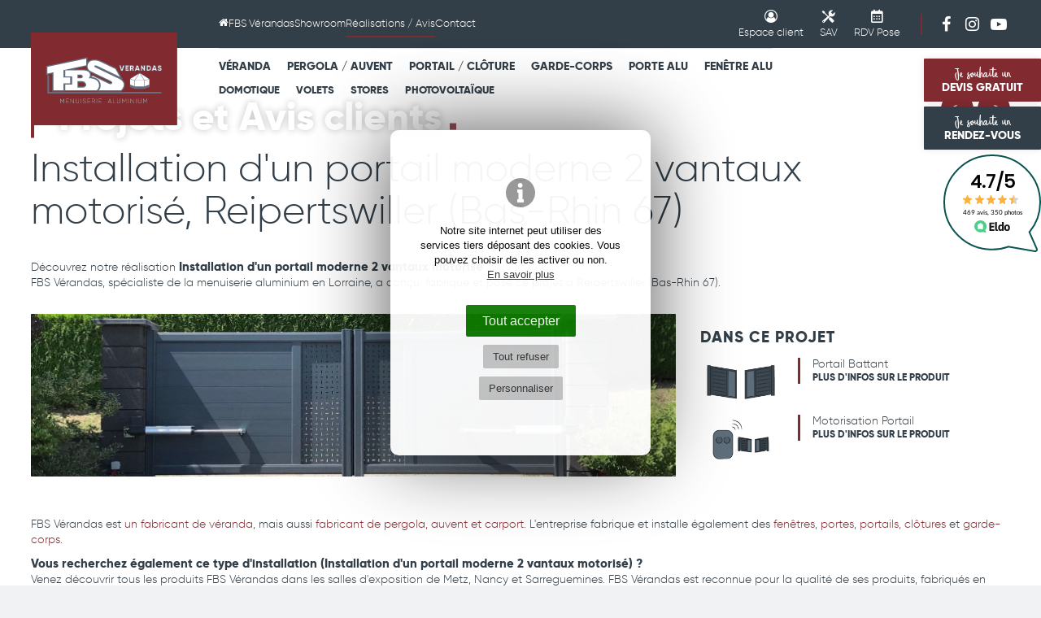

--- FILE ---
content_type: text/html; charset=UTF-8
request_url: https://www.fbs-verandas.fr/installation-dun-portail-moderne-2-vantaux-motorise
body_size: 16853
content:
<!DOCTYPE html>
<html lang="fr">
<head>
    <meta charset="UTF-8"/>
    <meta http-equiv="X-UA-Compatible" content="IE=edge">
    <title>FBS ⟶ Installation d'un portail moderne 2 vantaux motorisé Reipertswiller (Bas-Rhin 67) </title>
    <meta name="description" content="FBS fabrique et installe Installation d'un portail moderne 2 vantaux motorisé, véranda, auvent et menuiserie aluminium dans la région de Reipertswiller (Bas-Rhin 67) "/>
    <meta name="keywords" content="FBS Vérandas, veranda lorraine,verandas metz,veranda,verandas,véranda,vérandas,moselle,lorraine,devis,prix,porte fenetre,fenetre pvc,volet,porte,pvc,porte garage,portail,double vitrage,store,menuiserie,menuiseries,aluminium"/>
    <meta name="author" content="FBS Verandas"/>
    <meta name="robots" content="All"/>
    <meta name="viewport" content="initial-scale=1.0, width=device-width"/>
    <meta property="og:title" content="Installation d'un portail moderne 2 vantaux motorisé"/>
<meta property="og:type" content="article"/>
<meta property="og:url" content="https://www.fbs-verandas.fr/installation-dun-portail-moderne-2-vantaux-motorise"/>
<meta property="og:description" content="..."/>
<meta property="og:locale" content="fr_FR"/>
<meta property="og:site_name" content="FBS Vérandas"/>
    <meta property="article:author" content="https://www.facebook.com/pages/FBS-V%C3%A9randas/406960129408874"/><meta property="article:section" content="France"/>
<meta property="og:image" content="https://www.fbs-verandas.fr/images/contenus/projets/929-fbs-Installation-portail-moderne-motorise-bas-rhin-67.jpg"/>    <meta property="og:image:width" content="600"/>
    <meta property="og:image:height" content="600"/>
    <base href="https://www.fbs-verandas.fr/"/>
    <link rel="alternate" type="application/rss+xml" title="Actualités / Conseils" href="actualites-blog-conseils/rss"/>
    <link rel="alternate" type="application/rss+xml" title="Réalisations" href="projets-et-avis-clients/rss"/>
            <link href="includes/css/style_ordi.css?v=104" rel="stylesheet" media="screen"/>
        <link href="includes/css/style_print.css?v=104" rel="stylesheet" media="print"/>
    <link rel="apple-touch-icon" sizes="180x180" href="https://www.fbs-verandas.fr/images/icons/apple-touch-icon.png">
<link rel="icon" type="image/png" sizes="32x32" href="https://www.fbs-verandas.fr/images/icons/favicon-32x32.png">
<link rel="icon" type="image/png" sizes="16x16" href="https://www.fbs-verandas.fr/images/icons/favicon-16x16.png">
<link rel="manifest" href="https://www.fbs-verandas.fr/images/icons/site.webmanifest">
<link rel="mask-icon" href="https://www.fbs-verandas.fr/images/icons/safari-pinned-tab.svg" color="#812b31">
<meta name="msapplication-TileColor" content="#812b31">
<meta name="msapplication-config" content="https://www.fbs-verandas.fr/images/icons/browserconfig.xml">
<meta name="theme-color" content="#ffffff">

 <link rel="shortcut icon" href="https://www.fbs-verandas.fr/favicon.ico">

    <link rel="canonical" href="https://www.fbs-verandas.fr/installation-dun-portail-moderne-2-vantaux-motorise"/>

    <link rel="preload" href="includes/typos/icon/fonts/icomoon.ttf?4" as="font" type="font/ttf" crossorigin>
    <link rel="preload" href="includes/typos/EufoniemOne.woff2" as="font" type="font/ttf" crossorigin>
    <link rel="preload" href="includes/typos/gilroy-extrabold-webfont.woff2" as="font" type="font/ttf" crossorigin>
    <link rel="preload" href="includes/typos/gilroy-light-webfont.woff2" as="font" type="font/ttf" crossorigin>


    <!--[if lt IE 9]>
    <script type="text/javascript" src="includes/js/iefix.min.js"></script><![endif]-->
    <!-- Facebook Pixel Code -->
<script data-cctype="facebook" type="text/plain">
    !function(f,b,e,v,n,t,s)
    {if(f.fbq)return;n=f.fbq=function(){n.callMethod?
        n.callMethod.apply(n,arguments):n.queue.push(arguments)};
        if(!f._fbq)f._fbq=n;n.push=n;n.loaded=!0;n.version='2.0';
        n.queue=[];t=b.createElement(e);t.async=!0;
        t.src=v;s=b.getElementsByTagName(e)[0];
        s.parentNode.insertBefore(t,s)}(window, document,'script',
        'https://connect.facebook.net/en_US/fbevents.js');
    fbq('init', '928514630535274');
    fbq('track', 'PageView');
</script>
<noscript><img height="1" width="1" style="display:none" src="https://www.facebook.com/tr?id=928514630535274&ev=PageView&noscript=1"/></noscript>
<!-- End Facebook Pixel Code -->

</head>
<body class="projets detail " itemscope itemtype="http://schema.org/WebPage" >
<script>var j2vd=[];</script>     
  <div id="principal">

    <!--[if IE 9]>
    <div id="ie9">
    <![endif]-->

    <!--[if lte IE 8]>
    <div id="ie8">
    <![endif]-->

    <header id="header_principal">

                        
                            <div id="btn_top_fixed">
                                <a href="contact" title="Demande de devis" class="btn suivi_click" id="bouton_haut_devis"><span class="content-btn"><span class="texte-manuscrit">Je souhaite un</span><br/> DEVIS GRATUIT</span></a>
                <a href="contact" title="Prise de rendez-vous" class="btn btn_secondaire suivi_click" id="bouton_haut_rdv"><span class="content-btn"><span class="texte-manuscrit">Je souhaite un</span><br/> RENDEZ-VOUS</span></a>
                
                                    <div id="eldo"></div>
                    <script type="text/javascript">
                        j2vd.push(function () {
                            $(window).on("load", function () {
                                $("#eldo").html('<div id="widget-eldo"><iframe title="FBS Vérandas Avis clients" src="https://www.eldo.com/widget/groupement/72/light " frameborder="0" height="120px" width="120px" class="widget-001"></iframe></div>')
                            });
                        })
                    </script>
                
            </div>
                
        <div class="content_header">

            <div id="top_nav">

                <div class="limit_width">

                    <div class="row">


                        <div class="col-2 col-mob-0 hidden-tab hidden-mobile">
                            &nbsp;
                        </div>
                        <div class="col-nav marge-logo hidden-tab hidden-mobile">

                                                        <nav id="nav_principale_desktop" class="nav_principale hidden-tab hidden-mobile">
                                
<div class="">
    <ul>
                                                                                                                                               <li>
                                    <a href="#" class="onglet5" title="Accueil" > <span class="icon icon-home" aria-hidden="true"></span><span class="sr-only">Accueil FBS Verandas</a>
                
                            </li>
                                                                                                                                       <li>
                                                        <a href="la-societe-fbs" class="onglet5" title="FBS Vérandas" >FBS Vérandas</a>
                                                                            
                                    <ul>
                                                    <li><a href="presentation-de-fbs" title="Présentation" >Présentation</a></li>
                                                    <li><a href="services" title="Services / Prestations" >Services / Prestations</a></li>
                                                    <li><a href="qualite" title="Qualité" >Qualité</a></li>
                                                    <li><a href="lequipe" title="L'Equipe" >L'Equipe</a></li>
                                                    <li><a href="recrutement-offres-demploi" title="Recrutement" >Recrutement</a></li>
                                            </ul>
                            </li>
                                                                                                                                       <li>
                                                        <a href="salles-d-exposition" class="onglet5" title="Showroom" >Showroom</a>
                                                                            
                                    <ul>
                                                    <li><a href="veranda-menuiserie-metz" title="Metz" >Metz</a></li>
                                                    <li><a href="veranda-menuiserie-nancy" title="Nancy" >Nancy</a></li>
                                                    <li><a href="veranda-menuiserie-sarreguemines" title="Sarreguemines" >Sarreguemines</a></li>
                                            </ul>
                            </li>
                                                                                                                                       <li>
                                                        <a href="projets-et-avis-clients" class="onglet5 selected" title="Réalisations / Avis" >Réalisations / Avis</a>
                                                                            
                                    <ul>
                                                    <li><a href="projets-et-avis-clients" title="Galerie de projets" >Galerie de projets</a></li>
                                                    <li><a href="projets-et-avis-clients?aff=temoignages" title="Avis des clients" >Avis des clients</a></li>
                                                    <li><a href="visites-virtuelles" title="Visites virtuelles" >Visites virtuelles</a></li>
                                                    <li><a href="form/avis" title="Votre avis nous intéresse" >Votre avis nous intéresse</a></li>
                                            </ul>
                            </li>
                                                                                                                                       <li>
                                                        <a href="contact" class="onglet5" title="Contact" >Contact</a>
                                                                            
                            </li>
                    </ul>
</div>

                            </nav>

                        </div>
                        <div class="col-clients">
                            <nav id="nav_connexion">
    <div>
        <ul>
            <li>
                <a href="user" class="btn-icon-topnav" title="Espace Client">
                    <span class="icon icon-user-circle"></span>
                    <b>Espace client</b>
                </a>
                <ul class="hidden-mobile hidden-tab">
                    
                                                                                <li>
                                <a href="user" class="rub" title="Connexion" >Connexion</a>
                            </li>
                                                                                <li>
                                <a href="user" class="rub" title="Suivi de projet" >Suivi de projet</a>
                            </li>
                                                                                <li>
                                <a href="user" class="rub" title="Parrainage" >Parrainage</a>
                            </li>
                                                                                <li>
                                <a href="form/sav" class="rub" title="Demande de SAV" >Demande de SAV</a>
                            </li>
                        
                                        <li><a href="#rdv_pose" rel="lightbox[inline]" data-lbw="550" title="Rendez-vous de pose">RDV Pose</a></li>
                </ul>
            </li>
        </ul>
    </div>
</nav>

<a href="form/sav" title="Demande de SAV" class="btn-icon-topnav"><span class="icon icon-sav"></span> <b>SAV</b></a>
<a href="#rdv_pose" rel="lightbox[inline]" data-lbw="550" title="Rendez-vous de pose" class="btn-icon-topnav"><span class="icon icon-calendar"></span> <b>RDV Pose</b></a>

                        </div>


                        <span class=" hidden-mobile"><span class="separ_topnav"></span></span>
                        <div class="scl-link">
                            <a href="https://www.facebook.com/pages/FBS-V%C3%A9randas/406960129408874" target="_blank" rel="noopener noreferrer" title="Voir FBS Verandas sur Facebook"><span class="icon icon-fbk" aria-hidden="true"></span><span class="sr-only">FBS Verandas sur Facebook</span> </a>                            <a href="https://www.instagram.com/fbs_verandas/" target="_blank" rel="noopener noreferrer" title="https://www.fbs-verandas.fr/solaireFBS Verandas sur Instagram"><span class="icon icon-instg" aria-hidden="true"></span><span class="sr-only">FBS Verandas sur Instagram</a>                            <a href="https://www.youtube.com/channel/UCUfJB0ZT-Av3q_f0SYeFw2w" target="_blank" rel="noopener noreferrer" title="https://www.fbs-verandas.fr/solaireFBS Verandas sur Youtube"><span class="icon icon-ytb-play" aria-hidden="true"></span><span class="sr-only">FBS Verandas sur Youtube</a>                        </div>

                        

                        <br class="clearfloat"/>
                    </div>

                </div>
            </div>


            <div id="main_header">

                <div class="limit_width">

                    <div class="row">
                        <div class="col-2 col-tab-12 ">
                                                            <span class="hidden-mobile">&nbsp;</span>
                            
                                                        <a href="./" title="FBS Vérandas" id="logo">
                                <img src="images/logo-fbs.svg?v=2" alt="FBS Vérandas" title="FBS Vérandas" class="" width="363" height="237"/>
                                                            </a>

                                                            <div id="open_menu" title="Menu" class="2vopen" data-target="#nav_principale_et_produits" ><span class="icon icon-menu"></span></div>
                            
                        </div>
                        <div class="col-10 marge-logo col-tab-12">
                                                        <div id="nav_principale_et_produits">


                                                                <nav id="nav_produits">
                                    <div class="nav_produits_main">
                                        <ul>
                                                                                                                                                                                                                                                                                                                                                                                                                                                                                                                                                   <li>
                                                    <a href="verandas" title="Véranda" class="">Véranda</a>

                                                                                                            <ul>
                                                            <li class="img_rub_produits"><img src="images/icones/produits/comp/icoprodcateg_20.png" alt="Véranda" title="Véranda" width="375" height="226"/></li>
                                                                                                                            <li><a href="verandas-jade" title="Véranda Jade" >Véranda Jade</a></li>
                                                                                                                            <li><a href="verandas-emeraude" title="Véranda Emeraude" >Véranda Emeraude</a></li>
                                                                                                                            <li><a href="veranda-suite-home" title="Véranda Suite-Home" >Véranda Suite-Home</a></li>
                                                                                                                            <li><a href="veranda-diamant" title="Véranda Diamant" >Véranda Diamant</a></li>
                                                                                                                            <li><a href="verandas-2-pans" title="Véranda 2 pans" >Véranda 2 pans</a></li>
                                                                                                                            <li><a href="veranda-skyline" title="Véranda Skyline" >Véranda Skyline</a></li>
                                                                                                                            <li><a href="sas-d-entree-alu" title="Sas d'entrée" >Sas d'entrée</a></li>
                                                            

                                                                                                                            <div class="petit">
                                                                    <hr/>
                                                                                                                                            


    
        <a href="veranda-avec-volets-roulants" title="Volets roulants de vérandas" style="display: inline-block">
                        Volets roulants
        </a>
        &nbsp;&nbsp;&nbsp;    
        <a href="domotique" title="Domotique" style="display: inline-block">
                        Domotique
        </a>
        &nbsp;&nbsp;&nbsp;    
        <a href="stores" title="Stores" style="display: inline-block">
                        Stores
        </a>
        &nbsp;&nbsp;&nbsp;    



                                                                </div>
                                                            

                                                        </ul>
                                                    
                                                </li>
                                                                                                                                                                                                                                                                                                                                                                                                                                                                                                                                                   <li>
                                                    <a href="auvent-pergola" title="Pergola / Auvent" class="">Pergola / Auvent</a>

                                                                                                            <ul>
                                                            <li class="img_rub_produits"><img src="images/icones/produits/comp/icoprodcateg_21.png" alt="Pergola / Auvent" title="Pergola / Auvent" width="375" height="226"/></li>
                                                                                                                            <li><a href="auvents-pergolas" title="Pergola Auvent Jade" >Pergola Auvent Jade</a></li>
                                                                                                                            <li><a href="fbs-design" title="Pergola Auvent FBS Design" >Pergola Auvent FBS Design</a></li>
                                                                                                                            <li><a href="auvent-emeraude" title="Pergola Auvent Emeraude" >Pergola Auvent Emeraude</a></li>
                                                                                                                            <li><a href="bio-climatique" title="Pergola Bioclimatique" >Pergola Bioclimatique</a></li>
                                                                                                                            <li><a href="pergola-store" title="Pergo-Store" >Pergo-Store</a></li>
                                                                                                                            <li><a href="gazebo-pavillon-jardin" title="Gazebo FBS" >Gazebo FBS</a></li>
                                                                                                                            <li><a href="marquise-alu" title="Marquise" >Marquise</a></li>
                                                                                                                            <li><a href="carport-aluminium" title="Carport" >Carport</a></li>
                                                            

                                                                                                                            <div class="petit">
                                                                    <hr/>
                                                                                                                                            



    
        <a href="pergola-solaire-photovoltaique" title="Pergola solaire photovoltaïque" style="display: inline-block">
                                    Pergola  photovoltaïque
        </a>
        &nbsp;&nbsp;&nbsp;    
        <a href="carport-solaire-photovoltaique" title="Carport solaire photovoltaïque" style="display: inline-block">
                                    Carport  photovoltaïque
        </a>
        &nbsp;&nbsp;&nbsp;    
        <a href="store-screen-pergola" title="Store Screen Pergola" style="display: inline-block">
                                    Store Screen
        </a>
        &nbsp;&nbsp;&nbsp;    
        <a href="domotique" title="Domotique" style="display: inline-block">
                                    Domotique
        </a>
        &nbsp;&nbsp;&nbsp;    
        <a href="parois-vitrees-pergola" title="Parois vitrées" style="display: inline-block">
                                    Parois vitrées
        </a>
        &nbsp;&nbsp;&nbsp;    


                                                                </div>
                                                            

                                                        </ul>
                                                    
                                                </li>
                                                                                                                                                                                                                                                                                                                                                                                                                                                                                                                                                   <li>
                                                    <a href="portails-et-clotures" title="Portail / Clôture" class="">Portail / Clôture</a>

                                                                                                            <ul>
                                                            <li class="img_rub_produits"><img src="images/icones/produits/comp/icoprodcateg_22.png" alt="Portail / Clôture" title="Portail / Clôture" width="375" height="226"/></li>
                                                                                                                            <li><a href="portail-battant" title="Portail Battant" >Portail Battant</a></li>
                                                                                                                            <li><a href="portail-coulissant" title="Portail Coulissant" >Portail Coulissant</a></li>
                                                                                                                            <li><a href="portillon" title="Portillon" >Portillon</a></li>
                                                                                                                            <li><a href="cloture" title="Clôture" >Clôture</a></li>
                                                            

                                                                                                                            <div class="petit">
                                                                    <hr/>
                                                                                                                                            




    
        <a href="motorisation-portail" title="Motorisation Portail" style="display: inline-block">
                                    Motorisation Portail
        </a>
        &nbsp;&nbsp;&nbsp;    

                                                                </div>
                                                            

                                                        </ul>
                                                    
                                                </li>
                                                                                                                                                                                                                                                                                                                                                                                                                                                                                                                                                   <li>
                                                    <a href="garde-corps" title="Garde-Corps" class="">Garde-Corps</a>

                                                                                                            <ul>
                                                            <li class="img_rub_produits"><img src="images/icones/produits/comp/icoprodcateg_23.png" alt="Garde-Corps" title="Garde-Corps" width="375" height="226"/></li>
                                                                                                                            <li><a href="garde-corps-vitre" title="Garde-corps vitré" >Garde-corps vitré</a></li>
                                                                                                                            <li><a href="garde-corps-fuseaux" title="Garde-corps fuseaux" >Garde-corps fuseaux</a></li>
                                                                                                                            <li><a href="garde-corps-planches" title="Garde-corps planches" >Garde-corps planches</a></li>
                                                                                                                            <li><a href="garde-corps-alterne" title="Garde-corps alterné" >Garde-corps alterné</a></li>
                                                                                                                            <li><a href="garde-corps-baleare" title="Garde-corps Baléare" >Garde-corps Baléare</a></li>
                                                                                                                            <li><a href="garde-corps-double-main-courante" title="Garde-corps Double Main Courante" >Garde-corps Double Main Courante</a></li>
                                                            

                                                            

                                                        </ul>
                                                    
                                                </li>
                                                                                                                                                                                                                                                                                                                                                                                                                                                                                                                                                   <li>
                                                    <a href="portes-aluminium" title="Porte Alu" class="">Porte Alu</a>

                                                                                                            <ul>
                                                            <li class="img_rub_produits"><img src="images/icones/produits/comp/icoprodcateg_53.png" alt="Porte Alu" title="Porte Alu" width="375" height="226"/></li>
                                                                                                                            <li><a href="porte-dentree" title="Porte d'entrée" >Porte d'entrée</a></li>
                                                                                                                            <li><a href="porte-de-garage" title="Porte de garage" >Porte de garage</a></li>
                                                                                                                            <li><a href="portes-interieures" title="Porte intérieure" >Porte intérieure</a></li>
                                                                                                                            <li><a href="galandage" title="Galandage" >Galandage</a></li>
                                                            

                                                                                                                            <div class="petit">
                                                                    <hr/>
                                                                                                                                            





    
        <a href="motorisation-porte-de-garage" title="Motorisation Porte de garage" style="display: inline-block">
                                    Motorisation Porte de garage
        </a>
        &nbsp;&nbsp;&nbsp;    
        <a href="domotique" title="Domotique" style="display: inline-block">
                                    Domotique
        </a>
        &nbsp;&nbsp;&nbsp;    
                                                                </div>
                                                            

                                                        </ul>
                                                    
                                                </li>
                                                                                                                                                                                                                                                                                                                                                                                                                                                                                                                                                   <li>
                                                    <a href="menuiserie-aluminium" title="Fenêtre Alu" class="">Fenêtre Alu</a>

                                                                                                            <ul>
                                                            <li class="img_rub_produits"><img src="images/icones/produits/comp/icoprodcateg_24.png" alt="Fenêtre Alu" title="Fenêtre Alu" width="375" height="226"/></li>
                                                                                                                            <li><a href="fenetre" title="Fenêtre" >Fenêtre</a></li>
                                                                                                                            <li><a href="baie-vitree" title="Baie vitrée" >Baie vitrée</a></li>
                                                                                                                            <li><a href="verriere-indus" title="Verrière Atelier" >Verrière Atelier</a></li>
                                                            

                                                                                                                            <div class="petit">
                                                                    <hr/>
                                                                                                                                            






    
        <a href="volets-roulants" title="Volets roulants de fenêtres" style="display: inline-block">
                                    Volets roulants
        </a>
        &nbsp;&nbsp;&nbsp;    
        <a href="volets-battants" title="Volet battant" style="display: inline-block">
                                    Volet battant
        </a>
        &nbsp;&nbsp;&nbsp;    
        <a href="motorisation-volets-roulants" title="Motorisation Volet roulant" style="display: inline-block">
                                    Motorisation 
        </a>
        &nbsp;&nbsp;&nbsp;    
        <a href="brise-soleil-orientable-bso" title="Brise Soleil Orientable (BSO)" style="display: inline-block">
                                    Brise Soleil Orientable
        </a>
        &nbsp;&nbsp;&nbsp;    
        <a href="store-interieur" title="Store Fenêtres et Baies" style="display: inline-block">
                                    Store Fenêtres et Baies
        </a>
        &nbsp;&nbsp;&nbsp;    
        <a href="moustiquaire" title="Moustiquaire" style="display: inline-block">
                                    Moustiquaire
        </a>
        &nbsp;&nbsp;&nbsp;                                                                    </div>
                                                            

                                                        </ul>
                                                    
                                                </li>
                                                                                    </ul>
                                    </div>


                                    
                                    <div class="nav_produits_second">
                                        <ul>
                                                                                                                                                                                                                                                                                                                                                                                            <li>
                                                    <a href="domotique" title="Domotique" class="">Domotique</a>

                                                                                                            <ul>
                                                            <li class="img_rub_produits"><img src="images/icones/produits/comp/icoprodcateg_25.png" alt="Domotique" title="Domotique" width="375" height="226"/></li>
                                                                                                                            <li><a href="box-connectee" title="Box connectée" >Box connectée</a></li>
                                                                                                                            <li><a href="alarme" title="Alarme" >Alarme</a></li>
                                                                                                                            <li><a href="eclairage-connecte-veranda-auvent" title="Eclairage connecté" >Eclairage connecté</a></li>
                                                                                                                            <li><a href="motorisation-portail" title="Motorisation Portail" >Motorisation Portail</a></li>
                                                                                                                            <li><a href="motorisation-porte-de-garage" title="Motorisation Porte de garage" >Motorisation Porte de garage</a></li>
                                                                                                                            <li><a href="motorisation-volets-roulants" title="Motorisation Volet roulant" >Motorisation Volet roulant</a></li>
                                                                                                                            <li><a href="motorisation-stores" title="Motorisation Store" >Motorisation Store</a></li>
                                                                                                                            <li><a href="motorisation-pergola-bioclimatique" title="Motorisation bioclimatique" >Motorisation bioclimatique</a></li>
                                                            
                                                            
                                                        </ul>
                                                    
                                                </li>
                                                                                                                                                                                                                                                                                                                                                                                            <li>
                                                    <a href="volets" title="Volets" class="">Volets</a>

                                                                                                            <ul>
                                                            <li class="img_rub_produits"><img src="images/icones/produits/comp/icoprodcateg_55.png" alt="Volets" title="Volets" width="375" height="226"/></li>
                                                                                                                            <li><a href="veranda-avec-volets-roulants" title="Volets roulants de vérandas" >Volets roulants de vérandas</a></li>
                                                                                                                            <li><a href="volets-roulants" title="Volets roulants de fenêtres" >Volets roulants de fenêtres</a></li>
                                                                                                                            <li><a href="volets-battants" title="Volet battant" >Volet battant</a></li>
                                                                                                                            <li><a href="brise-soleil-orientable-bso" title="Brise Soleil Orientable (BSO)" >Brise Soleil Orientable (BSO)</a></li>
                                                            
                                                            
                                                        </ul>
                                                    
                                                </li>
                                                                                                                                                                                                                                                                                                                                                                                            <li>
                                                    <a href="stores" title="Stores" class="">Stores</a>

                                                                                                            <ul>
                                                            <li class="img_rub_produits"><img src="images/icones/produits/comp/icoprodcateg_56.png" alt="Stores" title="Stores" width="375" height="226"/></li>
                                                                                                                            <li><a href="store-screen-pergola" title="Store Screen Pergola" >Store Screen Pergola</a></li>
                                                                                                                            <li><a href="store-toiture-de-veranda" title="Store Toiture de Véranda" >Store Toiture de Véranda</a></li>
                                                                                                                            <li><a href="store-interieur" title="Store Fenêtres et Baies" >Store Fenêtres et Baies</a></li>
                                                                                                                            <li><a href="moustiquaire" title="Moustiquaire" >Moustiquaire</a></li>
                                                            
                                                            
                                                        </ul>
                                                    
                                                </li>
                                                                                                                                                                                                                                                                                                                                                                                            <li>
                                                    <a href="solaire" title="Photovoltaïque" class="">Photovoltaïque</a>

                                                                                                            <ul>
                                                            <li class="img_rub_produits"><img src="images/icones/produits/comp/icoprodcateg_57.png" alt="Photovoltaïque" title="Photovoltaïque" width="375" height="226"/></li>
                                                                                                                            <li><a href="pergola-solaire-photovoltaique" title="Pergola solaire photovoltaïque" >Pergola solaire photovoltaïque</a></li>
                                                                                                                            <li><a href="carport-solaire-photovoltaique" title="Carport solaire photovoltaïque" >Carport solaire photovoltaïque</a></li>
                                                                                                                            <li><a href="veranda-photovoltaique" title="Véranda photovoltaïque" >Véranda photovoltaïque</a></li>
                                                            
                                                            
                                                        </ul>
                                                    
                                                </li>
                                                                                    </ul>
                                    </div>

                                </nav>
                                

                                                                <nav id="nav_principale" class="nav_principale visible-tab visible-mobile">
                                    
<div class="">
    <ul>
                                                                                                                                               <li>
                                    <a href="#" class="onglet5" title="Accueil" > <span class="icon icon-home" aria-hidden="true"></span><span class="sr-only">Accueil FBS Verandas</a>
                
                            </li>
                                                                                                                                       <li>
                                                        <a href="la-societe-fbs" class="onglet5" title="FBS Vérandas" >FBS Vérandas</a>
                                                                            
                                    <ul>
                                                    <li><a href="presentation-de-fbs" title="Présentation" >Présentation</a></li>
                                                    <li><a href="services" title="Services / Prestations" >Services / Prestations</a></li>
                                                    <li><a href="qualite" title="Qualité" >Qualité</a></li>
                                                    <li><a href="lequipe" title="L'Equipe" >L'Equipe</a></li>
                                                    <li><a href="recrutement-offres-demploi" title="Recrutement" >Recrutement</a></li>
                                            </ul>
                            </li>
                                                                                                                                       <li>
                                                        <a href="salles-d-exposition" class="onglet5" title="Showroom" >Showroom</a>
                                                                            
                                    <ul>
                                                    <li><a href="veranda-menuiserie-metz" title="Metz" >Metz</a></li>
                                                    <li><a href="veranda-menuiserie-nancy" title="Nancy" >Nancy</a></li>
                                                    <li><a href="veranda-menuiserie-sarreguemines" title="Sarreguemines" >Sarreguemines</a></li>
                                            </ul>
                            </li>
                                                                                                                                       <li>
                                                        <a href="projets-et-avis-clients" class="onglet5 selected" title="Réalisations / Avis" >Réalisations / Avis</a>
                                                                            
                                    <ul>
                                                    <li><a href="projets-et-avis-clients" title="Galerie de projets" >Galerie de projets</a></li>
                                                    <li><a href="projets-et-avis-clients?aff=temoignages" title="Avis des clients" >Avis des clients</a></li>
                                                    <li><a href="visites-virtuelles" title="Visites virtuelles" >Visites virtuelles</a></li>
                                                    <li><a href="form/avis" title="Votre avis nous intéresse" >Votre avis nous intéresse</a></li>
                                            </ul>
                            </li>
                                                                                                                                       <li>
                                                        <a href="contact" class="onglet5" title="Contact" >Contact</a>
                                                                            
                            </li>
                    </ul>
</div>

                                </nav>


                                                                <div class="visible-tab visible-mobile" id="col_clients_mobile">
                                    <div class="col-clients">
                                        <nav id="nav_connexion">
    <div>
        <ul>
            <li>
                <a href="user" class="btn-icon-topnav" title="Espace Client">
                    <span class="icon icon-user-circle"></span>
                    <b>Espace client</b>
                </a>
                <ul class="hidden-mobile hidden-tab">
                    
                                                                                <li>
                                <a href="user" class="rub" title="Connexion" >Connexion</a>
                            </li>
                                                                                <li>
                                <a href="user" class="rub" title="Suivi de projet" >Suivi de projet</a>
                            </li>
                                                                                <li>
                                <a href="user" class="rub" title="Parrainage" >Parrainage</a>
                            </li>
                                                                                <li>
                                <a href="form/sav" class="rub" title="Demande de SAV" >Demande de SAV</a>
                            </li>
                        
                                        <li><a href="#rdv_pose" rel="lightbox[inline]" data-lbw="550" title="Rendez-vous de pose">RDV Pose</a></li>
                </ul>
            </li>
        </ul>
    </div>
</nav>

<a href="form/sav" title="Demande de SAV" class="btn-icon-topnav"><span class="icon icon-sav"></span> <b>SAV</b></a>
<a href="#rdv_pose" rel="lightbox[inline]" data-lbw="550" title="Rendez-vous de pose" class="btn-icon-topnav"><span class="icon icon-calendar"></span> <b>RDV Pose</b></a>

                                    </div>
                                </div>

                            </div>
                        </div>
                        <br class="clearfloat"/>
                        
                    </div>


                </div>


            </div>
        </div>

                             <div id="nav_icone_prod_mobile">
                <div>
                                            <a href="verandas" title="Véranda"><img src="images/icones/produits/comp/icoprodcateg_20.png" alt="FBS Véranda en Lorraine" title="Voir la gamme de Véranda" width="375" height="226"/></a>
                                            <a href="auvent-pergola" title="Pergola / Auvent"><img src="images/icones/produits/comp/icoprodcateg_21.png" alt="FBS Pergola / Auvent en Lorraine" title="Voir la gamme de Pergola / Auvent" width="375" height="226"/></a>
                                            <a href="portails-et-clotures" title="Portail / Clôture"><img src="images/icones/produits/comp/icoprodcateg_22.png" alt="FBS Portail / Clôture en Lorraine" title="Voir la gamme de Portail / Clôture" width="375" height="226"/></a>
                                            <a href="garde-corps" title="Garde-Corps"><img src="images/icones/produits/comp/icoprodcateg_23.png" alt="FBS Garde-Corps en Lorraine" title="Voir la gamme de Garde-Corps" width="375" height="226"/></a>
                                            <a href="portes-aluminium" title="Porte Alu"><img src="images/icones/produits/comp/icoprodcateg_53.png" alt="FBS Porte Alu en Lorraine" title="Voir la gamme de Porte Alu" width="375" height="226"/></a>
                                            <a href="menuiserie-aluminium" title="Fenêtre Alu"><img src="images/icones/produits/comp/icoprodcateg_24.png" alt="FBS Fenêtre Alu en Lorraine" title="Voir la gamme de Fenêtre Alu" width="375" height="226"/></a>
                                                                <a href="domotique" title="Domotique"><img src="images/icones/produits/comp/icoprodcateg_25.png" alt="FBS Domotique en Lorraine" title="Voir la gamme de Domotique" width="375" height="226"/></a>
                                            <a href="volets" title="Volets"><img src="images/icones/produits/comp/icoprodcateg_55.png" alt="FBS Volets en Lorraine" title="Voir la gamme de Volets" width="375" height="226"/></a>
                                            <a href="stores" title="Stores"><img src="images/icones/produits/comp/icoprodcateg_56.png" alt="FBS Stores en Lorraine" title="Voir la gamme de Stores" width="375" height="226"/></a>
                                            <a href="solaire" title="Photovoltaïque"><img src="images/icones/produits/comp/icoprodcateg_57.png" alt="FBS Photovoltaïque en Lorraine" title="Voir la gamme de Photovoltaïque" width="375" height="226"/></a>
                                    </div>
            </div>
        
    </header>

    <div id="principal-content">
        <section id="col_principale" role="main">

                                                                
                                    
                                

    
<article itemscope itemtype="http://schema.org/CreativeWork">

            <div class="diaporama-entete diapo_detail">

            

                    

        
            
    
            
    
            
    
            
    
                                                        
                                                                                
                                                                                
                                                                                                
                                                            
                                                            
                                        
    
            
    
            
    
            
    
            
    
            
        <div id="slideshow2v-entete" class="slideshow2v responsive">
        <div class="slideshow2v_slides">
                        <div class="slideshow2v_astuce"></div>
                        
                                                    <div class="slideshow2v_slide" style="background-image: url('images/contenus/projets/929-fbs-Installation-portail-moderne-motorise-bas-rhin-67.jpg')" role="img" aria-label="Installation d'un portail moderne 2 vantaux motorisé"></div>
                                                
                                    </div>
        <div class="slideshow2v_bullets bullets_sur_slide"></div>
        
        <div class="slideshow2v_pause">
            <svg xmlns="http://www.w3.org/2000/svg" width="24" height="24" viewBox="0 0 24 24" fill="none" stroke="#ffffff" stroke-width="2" stroke-linecap="round" stroke-linejoin="round">
                <rect x="6" y="4" width="4" height="16"></rect>
                <rect x="14" y="4" width="4" height="16"></rect>
            </svg>
        </div>
        
    </div>
                <div id="voile_diapo"></div>
    
            <div class="content-diapo">
                <header>
                                            <div class="fil_arianne">

                
        <ol itemscope itemtype="http://schema.org/BreadcrumbList">

                        
                
                
                
                    
                                                                                                                                                                                                        
                                                                            
                                
                                                                        <li itemprop="itemListElement" itemscope itemtype="http://schema.org/ListItem">
                                <a itemprop="item" href="galerie-photos-realisations" title="Réalisations"><span itemprop="name">Réalisations</span></a>
                                <meta itemprop="position" content="1"/>
                            </li>
                                                                        
                                            <li itemprop="itemListElement" itemscope itemtype="http://schema.org/ListItem">
                            <a itemprop="item" href="projets-et-avis-clients" title="Projets et Avis clients"><span itemprop="name">Projets et Avis clients</span></a>
                            <meta itemprop="position" content="2"/>
                        </li>
                                                                    
                                                                    <li itemprop="itemListElement" itemscope itemtype="http://schema.org/ListItem">
                            <a itemprop="item" href="installation-dun-portail-moderne-2-vantaux-motorise" class="selected" title="Installation d'un portail moderne 2 vantaux motorisé"><span itemprop="name">Installation d'un portail moderne 2 vantaux motorisé</span></a>
                            <meta itemprop="position" content="3"/>
                        </li>
                                            
                
            

        </ol>

    </div>
                    <div class="titre-1" itemprop="name">Projets et Avis clients</div>

                </header>

            </div>

                            
                <nav id="zoneprecsuiv">
            <div class="limit_width">
                
                                                                                                                                                                                                                                                                                                                                                                                                                                                                                                                                                                                                                                                                                                                                                                                                                                                                                                                                                                                                                                                                                                                                                                                                                                                                                                                                                                                                                                                                                                                                                                                                                                                                                                                                                                                                                                                                                                                                                                                                                                                                                                                                                                                                                                                                                                                                                                                                                                                                                                                                                                                                                                                                                                                                                                                                                                                                                                                                                                                                                                                                                                                                                                                                                                                                                                                                                                                                                                                                                                                                                                                                                                                                                                                                                                                                                                                                                                                                                                                                                                                                                                                                                                                                                                                                                                                                                                                                                                                                                                                                                                                                                                                                                                                                                                                                                                                                                                                                                                                                                                                                                                                                                                                                                                                                                                                                                                                                                                                                                                                                                                                                                                                                                                                                                                                                                                                                                                                                                                                                                                                                                                                                                                                                                                                                                                                                                                                                                                                                                                                                                                                                                                                                                                                                                                                                                                                                                                                                                                                                                                                                                                                                                                                                                                                                                                                                                                                                                                                                                                                                                                                                                                                                                                                                                                                                                                                                                                                                                                                                                                                                                                                                                                                                                                                                                                                                                                                                                                                                                                                                                                                                                                                                                                                                                                                                                                                                                                                                                                                                                                                                                                                                                                                                                                                                                                                                                                                                                                                                                                                                                                                                                                                                                                                                                                                                                                                                                                                                                                                                                                                                                                                                                                                                                                                                                                                                                                                                                                                                                                                                                                                                                                                                                                                                                                                                                                                                                                                                                                                                                                                                                                                                                                                                                                                                                                                                                                                                                                                                                                                                                                                                                                                                                                                                                                                                                                                                                                                                                                                                                                                                                                                                                                                                                                                                                                                                                                                                                                                                                                                                                                                                                                                                                                                                                                                                                                                                                                                                                                                                                                                                                                                                                                                                                                                                                                                                                                                                                                                                                                                                                                                                                                                                                                                                                                                                                                                                                                                                                                                                                                                                                                                                                                                                                                                                                                                                                                                                                                                                                                                                                                                                                                                                                                                                                                                                                                                                                                                                                                                                                                                                                                                                                                                                                                                                                                                                                                                                                                                                                                                                                                                                                                                                                                                                                                                                                                                                                                                                                                                                                                                                                                                                                                                                                                                                                                                                                                                                                                                                                                                                                                                                                                                                                                                                                                                                                                                                                                                                                                                                                                                                                                                                                                                                                                                                                                                                                                                                                                                                                                                                                                                                                                                                                                                                                                                                                                                                                                                                                                                                                                                                                                                                                                                                                                                                                                                                                                                                                                                                                                                                                                                                                                                                                                                                                                                                                                                                                                                                                                                                                                                                                                                                                                                                                                                                                                                                                                                                                                                                                                                                                                                                                                                                                                                                                                                                                                                                                                                                                                                                                                                                                                                                                                                                                                                                                                                                                                                                                                                                                                                                                                                                                                                                                                                                                                                                                                                                                                                                                                                                                                                                                                                                                                                                                                                                                                                                                                                                                                                                                                                                                                                                                                                                                                                                                                                                                                                                                                                                                                                                                                                                                                                                                                                                                                                                                                                                                                                                                                                                                                                                                                                                                                                                                                                                                                                                                                                                                                                                                                                                                                                                                                                                                                                                                                                                                                                                                                                                                                                                                                                                                                                                                                                                                                                                                                                                                                                                                                                                                                                                                                                                                                                                                                                                                                                                                                                                                                                                                                                                                                                                                                                                                                                                                                                                                                                                                                                                                                                                                                                                                                                                                                                                                                                                                                                                                                                                                                                                                                                                                                                                                                                                                                                                                                                                                                                                                                                                                                                                                                                                                                                                                                                                                                                                                                                                                                                                                                                                                                                                                                                                                                                                                                                                                                                                                                                                                                                                                                                                                                                                                                                                                                                                                                                                                                                                                                                                                                                                                                                                                                                                                                                                                                                                                                                                                                                                                                                                                                                                                                                                                                                                                                                                                                                                                                                                                                                                                                                                                                                                                                                                                                                                                                                                                                                                                                                                                                                                                                                                                                                                                                                                                                                                                                                                                                                                                                                                                                                                                                                                                                                                                                                                                                                                                                                                                                                                                                                                                                                                                                                                                                                                                                                                                                                                                                                                                                                                                                                                                                                                                                                                                                                                                                                                                                                                                                                                                                                                                                                                                                                                                                                                                                                                                                                                                                                                                                                                                                                                                                                                                                                                                                                                                                                                                                                                                                                                                                                                                                                                                                                                                                                                                                                                                                                                                                                                                                                                                                                                                                                                                                                                                                                                                                                                                                                                                                                                                                                                                                                                                                                                                                                                                                                                                                                                                                                                                                                                                                                                                                                                                                                                                                                                                                                                                                                                                                                                                                                                                                                                                                                                                                                                                                                                                                                                                                                                                                                                                                                                                                                                                                                                                                                                                                                                                                                                                                                                                                                                                                                                                                                                                                                                                                                                                                                                                                                                                                                                                                                                                                                                                                                                                                                                                                                                                                                                                                                                                                                                                                                                                                                                                                                                                                                                                                                                                                                                                                                                                                                                                                                                                                                                                                                                                                                                                                                                                                                                                                                                                                                                                                                                                                                                                                                                                                                                                                                                                                                                                                                                                                                                                                                                                                                                                                                                                                                                                                                                                                                                                                                                                                                                                                                                                                                                                                                                                                                                                                                                                                                                                                                                                                                                                                                                                                                                                                                                                                                                                                                                                                                                                                                                                                                                                                                                                                                                                                                                                                                                                                                                                                                                                                                                                                                                                                                                                                                                                                                                                                                                                                                                                                                                                                                                                                                                                                                                                                                                                                                                                                                                                                                                            
                                                                        
                                                                        
                <a  href="installation-veranda-a-forbach"  title="Projet suivant" id="suiv"><span class="icon icon-arrow-right"></span></a>

                <a  href="rambarde-descalier-alu-effet-bois" title="Projet précédent" id="prec"><span class="icon icon-arrow-left"></span></a>




                <br class="clearfloat"/>
            </div>
        </nav>
    

        </div>
    
    
            
    
                                <section class="detail_texte">

                        <div class="item_texte">

                <div class="bloc_item_texte">
                                                            
                                        



                                        <div class="zone_content">

                        <h1 class="titre-2" itemprop="name" style="max-width: 1000px">Installation d'un portail moderne 2 vantaux motorisé, Reipertswiller (Bas-Rhin 67) </h1>

                        <div itemprop="description">
                            
                                                                                        <br/>
                                <p>
                                    Découvrez notre réalisation
                                    <b>Installation d'un portail moderne 2 vantaux motorisé</b>
                                    .
                                    <br/>
                                    FBS Vérandas, spécialiste de la menuiserie aluminium en Lorraine, a conçu, fabriqué et posé ce projet  à Reipertswiller (Bas-Rhin 67).
                                    <br/>
                                </p>
                            

                            

                        </div>

                        <br/>

                        <div class="row">
                            <div class="col-8 col-tab-12">
                                
                                                                        


                    

        <div id="slideshow_img_detail" class="slideshow2v responsive">

        <div class="slideshow2v_slides">
            
            <div class="slideshow2v_astuce"></div>
            
                
                    <a href="images/contenus/projets/929-fbs-Installation-portail-moderne-motorise-bas-rhin-67.jpg" rel="lightbox[galerie]" title="Installation d'un portail moderne 2 vantaux motorisé">
                                            <img class="slideshow2v_firstimg_control" src="images/contenus/projets/929-fbs-Installation-portail-moderne-motorise-bas-rhin-67.jpg" style="display: none;" alt="Installation d'un portail moderne 2 vantaux motorisé"/>                         <div role="img" aria-label="Installation d'un portail moderne 2 vantaux motorisé" class="slideshow2v_slide "  style="background-image: url('images/contenus/projets/929-fbs-Installation-portail-moderne-motorise-bas-rhin-67.jpg');"></div>
                     
                    </a>
                                    </div>


        
        
                            
    </div>
    <script type="text/javascript">
        j2vd.push(function () {
            var slide_id = new J2vslideshow();
            slide_id.configs.selector = "#slideshow_img_detail";
                        slide_id.configs.autoslide = false;
            slide_id.configs.autostart = false;
                        slide_id.configs.bullets = true;
                        slide_id.configs.arrows = false;
            slide_id.configs.thumbs = true;
            slide_id.configs.animation = "fade";
            slide_id.configs.speed = 0.5;
            slide_id.configs.delay = 3;
            slide_id.init();

            
        });
    </script>


                                                            </div>
                                                            <div class="col-4 col-tab-12">
                                                                        

    
    
                                                                                                                                                

        
                        
                                    <br/>
                    <h2 class="titre-3"> Dans ce projet</h2>
                                            <div class=" produit_relatif">
                            <a href="portail-battant" title="Portail Battant">
                                <img src="images/icones/produits/comp/icoprod_11.png" alt="Icone Portail Battant" title="Portail Battant"/>
                            </a>
                            <div>
                                Portail Battant <br/>
                                <a href="portail-battant" title="Portail Battant" class="lien_gras">Plus d'infos sur le produit</a>
                                                           </div>
                            <br class="clearfloat"/>
                        </div>
                                            <div class=" produit_relatif">
                            <a href="motorisation-portail" title="Motorisation Portail">
                                <img src="images/icones/produits/comp/icoprod_33.png" alt="Icone Motorisation Portail" title="Motorisation Portail"/>
                            </a>
                            <div>
                                Motorisation Portail <br/>
                                <a href="motorisation-portail" title="Motorisation Portail" class="lien_gras">Plus d'infos sur le produit</a>
                                                           </div>
                            <br class="clearfloat"/>
                        </div>
                    
                
                            
            
    
                                </div>
                                                        <br class="clearfloat"/>
                        </div>

                                                
                                                        <div class="detail_contenu ">

                                
                                <div class="read-more-text"> 

                                    <br/>
                                                                            <p>
                                            FBS Vérandas est <a href="verandas" title="Fabricant Véranda Reipertswiller (Bas-Rhin 67)">un fabricant de véranda</a>, mais aussi <a href="auvent-pergola" title="Fabricant Pergola Reipertswiller (Bas-Rhin 67)">fabricant de pergola, auvent et carport</a>. L'entreprise fabrique et installe également des <a href="menuiserie-aluminium" title="Fenêtre aluminimum Reipertswiller (Bas-Rhin 67)">fenêtres</a>, <a href="portes-aluminium" title="Portes aluminium Reipertswiller (Bas-Rhin 67)">portes</a>, <a href="portails-et-clotures" title="Fabricant Portails Reipertswiller (Bas-Rhin 67)">portails, clôtures</a> et <a href="garde-corps" title="Fabricant Garde-Corps Reipertswiller (Bas-Rhin 67)">garde-corps</a>.
                                        </p>
                                        <p><b>Vous recherchez également ce type d'installation (Installation d'un portail moderne 2 vantaux motorisé) ?</b>
                                            <br/>Venez découvrir tous les produits FBS Vérandas dans les salles d'exposition de Metz, Nancy et Sarreguemines.
                                            FBS Vérandas est reconnue pour la qualité de ses produits, fabriqués en France.
                                            Pour cette réalisation Installation d'un portail moderne 2 vantaux motorisé, comme pour toutes ces installations, l'entreprise met un point d'honneur à garantir des performances thermiques, acoustiques et esthétiques optimales.
                                        </p>
                                        <p>Pour un projet de Installation d'un portail moderne 2 vantaux motorisé, ou pour tout autre projet,  à Reipertswiller (Bas-Rhin 67) ou dans toute la région Lorraine/Alsace, <a href="contact" class="lien_gras" title="Contact FBS Vérandas">n'hésitez pas à nous contacter.</a></p>
                                    
                                </div>

                                <label for="read-more-checkbox" class="read-more-label" data-read-more="En savoir plus" data-read-less="Réduire le contenu" aria-hidden="true"></label>

                            </div>
                                                        
                                                        

                                                            
                                                        

                                                        <br/>
                            <a href="la-societe-fbs" title="La société FBS">
                                <span class="tag">#fbs-verandas</span>
                            </a>
                            <a href="projets-et-avis-clients" title="Projets et Avis clients">
                                <span class="tag">#Projets-et-Avis-clients</span>
                            </a>
                            <a href="produits-fbs" title="Nos produits aluminium">
                                <span class="tag">#tous-nos-produits</span>
                            </a>
                            <br/>
                            <br/>
                                                        

                        

                    </div>
                    <br class="clearfloat"/>
                </div>


            </div>


        </section>
    


    
    

    
            <div id="interet_projet">

            <div class="limit_width">

                <div class="surtitre">Projets et Avis clients</div>

                <div class="titre-2"><span class=" texte-manuscrit"> Cette réalisation vous plait ? </span></div>
                <br/>

                                <div class="row" id="btn_cta">

    <div class="col-4 col_btn_cta">
        <a href="contact" title="Rendez-vous avec FBS" class="btn anim_bt btn_secondaire suivi_click" id="bouton_carre_prod_rdv">
                <span class="content-btn">
                    Prendre <br/>RDV <br/><span class="texte-manuscrit">avec un conseiller</span><br/>
                    <img src="[data-uri]" class="lazy" data-src="images/icones/icone_conseiller_inv.png" alt="Rendez-vous avec FBS" width="70" height="70"/>
                </span>
        </a>

    </div>
    <div class="col-4 col_btn_cta">
        <a href="contact?obj=d" title="Devis Gratuit FBS" class="btn anim_bt suivi_click" rel="nofollow"  id="bouton_carre_prod_devis">
                <span class="content-btn">
                    Devis <br/>Gratuit <br/><span class="texte-manuscrit">en ligne</span><br/>
                    <img src="[data-uri]" class="lazy" data-src="images/icones/icone_devis_inv.png" alt="Devis Gratuit FBS"  width="70" height="70"/>
                </span>
        </a>
    </div>
    <div class="col-4 col_btn_cta">
        <a href="contact" title="Questions Infos FBS" class="btn anim_bt btn_secondaire suivi_click"  id="bouton_carre_prod_questions">
                <span class="content-btn">
                    Questions <br/>Informations <br/><span class="texte-manuscrit">Contactez-nous</span><br/>
                    <img src="[data-uri]" class="lazy" data-src="images/icones/icone_question_inv.png" alt="Questions Infos FBS"  width="70" height="70"/>
                </span>
        </a>
    </div>
    <br class="clearfloat"/>
</div>



            </div>

            <footer>

                                
                                    <div id="zoneshare">

                                        
         <a target="_blank" title="Partager sur Facebook Installation d'un portail moderne 2 vantaux motorisé" href="https://www.facebook.com/sharer.php?u=https://www.fbs-verandas.fr/installation-dun-portail-moderne-2-vantaux-motorise&t=Installation%20d'un%20portail%20moderne%202%20vantaux%20motorisé" rel="noopener noreferrer" onclick="javascript:window.open(this.href, '', 'menubar=no,toolbar=no,resizable=yes,scrollbars=yes,height=500,width=700');return false;"><span class="icon icon-fbk-square" aria-hidden="true"></span><span class="sr-only">Partager sur Facebook</span></a>
                    <a target="_blank" title="Epingler sur Pinterest Installation d'un portail moderne 2 vantaux motorisé" href="http://pinterest.com/pin/create/button/?url=https://www.fbs-verandas.fr/installation-dun-portail-moderne-2-vantaux-motorise&media=https://www.fbs-verandas.fr/images/contenus/produits/" rel="noopener noreferrer "><span class="icon icon-pintr-square" aria-hidden="true"></span><span class="sr-only">Partager sur Pinterest</span></a>
                <a target="_blank" title="Partager sur X (Twitter) Installation d'un portail moderne 2 vantaux motorisé" href="https://twitter.com/share?url=https://www.fbs-verandas.fr/installation-dun-portail-moderne-2-vantaux-motorise&text=Installation%20d'un%20portail%20moderne%202%20vantaux%20motorisé&via=FBS%20Vérandas" rel="noopener noreferrer " onclick="javascript:window.open(this.href, '', 'menubar=no,toolbar=no,resizable=yes,scrollbars=yes,height=400,width=700');return false;"><span class="icon icon-twr-square" aria-hidden="true"></span><span class="sr-only">Partager sur X</span> </a>
        <a target="_blank" title="Partager sur Linkedin Installation d'un portail moderne 2 vantaux motorisé" href="https://www.linkedin.com/shareArticle?mini=true&url=https://www.fbs-verandas.fr/installation-dun-portail-moderne-2-vantaux-motorise&title=Installation%20d'un%20portail%20moderne%202%20vantaux%20motorisé" rel="noopener noreferrer " onclick="javascript:window.open(this.href, '','menubar=no,toolbar=no,resizable=yes,scrollbars=yes,height=450,width=650');return false;"><span class="icon icon-lkd-square" aria-hidden="true"></span><span class="sr-only">Partager sur Linkedin</span></a>
        <a target="_blank" title="Partager par mail Installation d'un portail moderne 2 vantaux motorisé" href="mailto:?subject=Installation%20d'un%20portail%20moderne%202%20vantaux%20motorisé&body=https://www.fbs-verandas.fr/installation-dun-portail-moderne-2-vantaux-motorise" rel="noopener noreferrer "><span class="icon icon-mail" aria-hidden="true"></span><span class="sr-only">Partager par email</span></a>

        <br class="clearfloat"/>
    </div>
                <br class="hidden-mobile"/> <br class="hidden-mobile"/>


                                            <a href="javascript:history.back()" class="retour" title="Retour"><span class="icon icon-arrow-thin-left"></span> Retour</a>
    


            </footer>


        </div>
    
        
</article>



</section>



<aside id="col_second">

</aside>


</div>



<footer id="footer_principal">


                                    <div id="footer_projet" class="lazy" data-src="images/bg-footer.jpg">

                <div class="limit_width">
                    <div class="encart encart_principal">
                        <div class="texte-manuscrit">Votre projet chez FBS</div>

                        <div style="display: none">
                            <div id="complement-made-france">
                                <h2>                                    Fabriqués en France
                                </h2>
                                <p>L'atelier FBS, situé à Helstroff, à proximité de Metz en Moselle, est reconnu pour ses produits en aluminium de haute qualité. <br>Ces produits sont fabriqués et assemblés en France, en Lorraine.</p>
<p>Que ce soit pour des projets résidentiels, commerciaux ou industriels, optez pour une production locale et de qualité !</p>
<p>En choisissant nos produits, vous soutenez non seulement l'économie locale, mais vous bénéficiez également de l'expertise et du savoir-faire d'une équipe dédiée à la satisfaction de ses clients.</p>
                            </div>
                            <div id="complement-experience">
                                <h2>Expérience et Expertise</h2>
                                <p>FBS a été fondée en 1994 dans la région de Sarreguemines-Bitche. <br><strong>Forts de plus de 30 ans d'expérience,</strong> nous avons acquis une expertise solide et reconnue dans la conception et la vente de vérandas, pergolas, portes et fenêtres, portails et clôtures en aluminium.<br>Notre histoire est marquée par une constante quête d'innovation et de qualité.</p>
<p>Chez FBS Véranda, nous proposons la personnalisation et l'adaptation de nos produits aux besoins spécifiques de chaque client. Que vous souhaitiez une véranda pour profiter de votre jardin toute l'année, une pergola pour créer un espace ombragé convivial, ou des portes et fenêtres pour optimiser l'isolation et le confort de votre habitation, nous avons une solution pour vous.</p>
<p>Notre équipe saura vous accompagner et vous conseiller tout au long de votre projet. </p>
                            </div>
                            <div id="complement-surmesure">
                                <h2> Sur-mesure
                                </h2>
                                <p><strong>Chez FBS Véranda, chaque produit est conçu sur-mesure pour répondre spécifiquement à vos besoins et à vos préférences.</strong> <br>Que vous souhaitiez aménager votre terrasse, votre entrée, votre jardin ou créer une extension de votre maison, nous adaptons nos réalisations à vos dimensions et à vos exigences.<br><br>Notre approche sur-mesure garantit une intégration harmonieuse de nos produits dans votre environnement. Nous travaillons en étroite collaboration avec vous pour comprendre vos besoins et vous offrir des solutions personnalisées qui allient fonctionnalité, esthétisme et durabilité.</p>
                            </div>
                            <div id="complement-garantie">
                                <h2>Garantie
                                    </h2>
                                <p><strong>Nos produits sont synonymes de qualité et de durabilité.</strong> <br>Le thermolaquage utilisé pour la teinte de votre produit est performant, et garanti pour une durée de 25 ans. Cette technique offre une finition impeccable et une résistance accrue aux intempéries et aux agressions extérieures, assurant ainsi une longévité exceptionnelle à nos produits.<br><br>Diverses autres garanties s'appliquent à l'ensemble de nos solutions, vous apportant une tranquillité d'esprit et une sécurité supplémentaire. Nous nous engageons à vous fournir des produits extérieurs durables qui résistent aux épreuves du temps, tout en maintenant leur esthétique et leur fonctionnalité.</p>
<p>N'hésitez pas à nous contacter pour en savoir plus sur nos garanties et découvrir comment nos produits peuvent transformer votre espace extérieur tout en offrant une fiabilité à long terme.</p>
                            </div>
                            <div id="complement-devis">
                                <h2>Devis gratuit
                                                                    </h2>
                                <p>Vous souhaitez connaître le prix d'une véranda pour une extension de maison ? Ou peut-être êtes-vous intéressé par le prix d'une pergola FBS ou d'un portail en aluminium ? Quelle que soit votre demande, nous sommes là pour vous fournir toutes les informations nécessaires.<br><br>Chez FBS Véranda, nous comprenons que chaque projet est unique et que les besoins peuvent varier. C'est pourquoi <strong>nous proposons des devis personnalisés, adaptés à vos exigences spécifiques. </strong></p>
<p>Notre équipe se tient à votre disposition pour discuter de votre projet et vous conseiller sur les meilleures options disponibles. Nous prenons en compte tous les aspects de votre demande pour vous fournir un devis détaillé et transparent.</p>
<p><strong>Nos devis sont entièrement gratuits.</strong><br>N'hésitez pas à nous contacter pour nous faire part de vos idées et de vos besoins.</p>
                            </div>

                        </div>

                        <div class="row">

                            <div class="col-3">
                                <a href="#complement-made-france" rel="lightbox[inline]" data-lbw="550" title="A propos de la fabrication française">
                                    <img class="lazy" src="[data-uri]" data-src="images/icones/icone_france_inv.png" alt="Fabrication Française" width="200" height="200"/>
                                    <span><b>Fabriqué en France</b><br/>
                        Atelier en Lorraine</span>
                                </a>
                            </div>
                            <div class="col-2">
                                <a href="#complement-experience" rel="lightbox[inline]" data-lbw="550" title="Expert menuiserie aluminium">
                                                                        <span class="texte-manuscrit icone-manuscrit">+32</span>
                                    <span>ans <br/>
                                <b>d'expérience</b></span>
                                </a>
                            </div>
                            <div class="col-2">
                                <a href="#complement-surmesure" rel="lightbox[inline]" data-lbw="550" title="A propos des produits">
                                    <img class="lazy" src="[data-uri]" data-src="images/icones/icone_surmesure_inv.png" alt="Sur Mesure" style="margin-right: 10px" width="200" height="200"/>
                                    <span>réalisé <br/>
                        <b>sur mesure</b></span>
                                </a>
                            </div>
                            <div class="col-2">
                                <a href="#complement-garantie" rel="lightbox[inline]" data-lbw="550" title="A propos de la garantie">
                                    <img class="lazy" src="[data-uri]" data-src="images/icones/icone_garantie_inv.png" alt="Garantie" width="200" height="200"/>
                                    <span>Laquage <br/>
                        <b>garanti 25 ans </b></span>
                                </a>
                            </div>

                            <div class="col-2">
                                <a href="#complement-devis" rel="lightbox[inline]" data-lbw="550" title="A propos des devis gratuits">
                                    <img class="lazy" src="[data-uri]" data-src="images/icones/icone_devis_inv.png" alt="Devis Gratuit" width="200" height="200"/>
                                    <span><b>devis </b><br/>
                        gratuit</span>
                                </a>
                            </div>
                            <br class="clearfloat"/>
                        </div>


                    </div>
                </div>

            </div>
            

    <div id="footer_top">

        <div class="limit_width">

            <div class="row">
                <div class="col-2 col-mobpays-12">
                    <img src="[data-uri]" class="lazy" data-src="images/logo-fbs.png?v=2" alt="FBS Vérandas" title="FBS Vérandas" id="logo-footer" width="363" height="237"/>
                    &nbsp;
                </div>

                <div id="footer_showroom">

                                                                                            <a href="veranda-menuiserie-metz" title="Voir l'agence FBS Metz">
                                <span class="icon icon-location" aria-hidden="true"></span> &nbsp;
                                <b class="titre_showroom">Metz</b>
                            </a>
                                                        
                                                                                                                                                                                                                                
                            
                                                    <a href="veranda-menuiserie-nancy" title="Voir l'agence FBS Nancy">
                                <span class="icon icon-location" aria-hidden="true"></span> &nbsp;
                                <b class="titre_showroom">Nancy</b>
                            </a>
                                                        
                                                                                                                                                                                                                                
                            
                                                    <a href="veranda-menuiserie-sarreguemines" title="Voir l'agence FBS Sarreguemines">
                                <span class="icon icon-location" aria-hidden="true"></span> &nbsp;
                                <b class="titre_showroom">Sarreguemines</b>
                            </a>
                                                        
                                                                                                                                                                                                                                
                            
                                            

                    <a id="bouton_tel_footer" href="tel:0033387980886" title="Appeler ce fabricant de Pergola Véranda Portail Menuiserie" class="btn grand btn_tel_fbs suivi_click"> <span class="content-btn"><span class="icon icon-phone" aria-hidden="true"></span>  03 87 98 08 86</span></a>


                </div>


                <div class="col-12" id="footer_btn">
                                        <a href="contact" class="btn suivi_click" id="bouton_bas_devis" title="Demande de devis"><span class="content-btn">Devis gratuit</span></a>
                    <a href="contact" class="btn btn_outline_white suivi_click" id="bouton_bas_rdv" title="Prise de rendez-vous"><span class="content-btn">Prendre RDV</span></a>
                </div>

                <br class="clearfloat"/>
            </div>


        </div>

    </div>

    <div id="footer_content">

        <div class="limit_width">

                            <div class="row">
                    <div class="col-5 col-tab-4 hidden-mobile">
                        &nbsp;
                    </div>
                    <div class="col-7 col-tab-8 col-mobpays-12">

                        
                        <div id="nav_produit_footer">
                                                            <a href="verandas" title="Véranda">Véranda</a>
                                                            <a href="auvent-pergola" title="Pergola / Auvent">Pergola / Auvent</a>
                                                            <a href="portails-et-clotures" title="Portail / Clôture">Portail / Clôture</a>
                                                            <a href="garde-corps" title="Garde-Corps">Garde-Corps</a>
                                                            <a href="portes-aluminium" title="Porte Alu">Porte Alu</a>
                                                            <a href="menuiserie-aluminium" title="Fenêtre Alu">Fenêtre Alu</a>
                                                    </div>
                    </div>
                    <br class="clearfloat"/>
                </div>
            
            <div class="row">
                <div class="col-4 col-tab-4 col-mobpays-5">
                                        
                    <div id="resume_footer">
                        <p><strong>Fabricant de véranda, pergola et menuiseries aluminium en Lorraine</strong><br>FBS Vérandas est spécialisé dans la menuiserie aluminium et propose une gamme complète d’éléments de fermeture pour la maison.<br>Véranda extension de maison, Pergola et Auvent, Carport, Portes et Fenêtres, Portails et clôtures, ...<br>Menuisier certifié Profils Systèmes, FBS Vérandas propose une garantie de 25 ans sur ces laquages.</p>
<p><strong>Zone d'intervention</strong> <br><a class="couleur-texte" title="Véranda et Menuiserie aluminium Moselle" href="https://www.fbs-verandas.fr/verandas-portes-et-fenetres-pres-de-metz-moselle">Moselle</a>, <a class="couleur-texte" title="Véranda et Menuiserie aluminium Meurthe-et-Moselle" href="https://www.fbs-verandas.fr/verandas-portes-et-fenetres-a-nancy-meurthe-et-moselle">Meurthe-et-Moselle</a>, <a class="couleur-texte" title="Véranda et Menuiserie aluminium Bas-Rhin" href="https://www.fbs-verandas.fr/verandas-portes-et-fenetres-dans-le-bas-rhin">Bas-Rhin</a>, <a class="couleur-texte" title="Véranda et Menuiserie aluminium Luxembourg" href="https://www.fbs-verandas.fr/verandas-pergolas-et-menuiserie-aluminium-au-luxembourg">Luxembourg</a>.</p>

                        
                        <img src="[data-uri]" class="lazy" data-src="images/logos/Made-in-Lorraine-Noir.png" alt="Logo Made in Lorraine" title="Véranda Pergola Made in Lorraine" width="90" height="45" style="margin-right: 10px"/>
                        <img src="[data-uri]" class="lazy" data-src="images/logos/fab-francaise.png" alt="Logo Fabrication Française" title="Véranda Pergola Fabrication Française" width="120" height="50"/>

                    </div>
                </div>
                <div class="col-1 hidden-tab hidden-mobile">
                    &nbsp;
                </div>
                <div class="col-7 col-tab-8 col-mobpays-7">

                                        <nav id="plan_footer">
                        <div class="limit_width">
                            <ul>
                                <li class="plan_site">
                                    <b>FBS VERANDAS</b>
                                    <ul>

                                                                                                                                <li>
                                                <a href="la-societe-fbs" class="rub" title="Qui sommes-nous ? " >Qui sommes-nous ? </a>
                                            </li>
                                                                                                                                <li>
                                                <a href="salles-d-exposition" class="rub" title="Où nous trouver ? " >Où nous trouver ? </a>
                                            </li>
                                                                                                                                <li>
                                                <a href="recrutement-offres-demploi" class="rub" title="Recrutement" >Recrutement</a>
                                            </li>
                                                                                                                                <li>
                                                <a href="actualites-blog-conseils" class="rub" title="Actualités / Conseils" >Actualités / Conseils</a>
                                            </li>
                                                                                                                                <li>
                                                <a href="partenaires-fbs" class="rub" title="Partenaires" >Partenaires</a>
                                            </li>
                                                                                                                                <li>
                                                <a href="contact" class="rub" title="Nous contacter" >Nous contacter</a>
                                            </li>
                                                                            </ul>
                                    <div class="scl-link">
                                        <a href="https://www.facebook.com/pages/FBS-V%C3%A9randas/406960129408874" target="_blank"  rel="noopener noreferrer" title="Voir FBS Verandas sur Facebook"><span class="icon icon-fbk" aria-hidden="true"></span><span class="sr-only">FBS Verandas sur Facebook</a>                                                                                <a href="https://www.instagram.com/fbs_verandas/" target="_blank" rel="noopener noreferrer" title="Voir FBS Verandas sur Instagram"><span class="icon icon-instg" aria-hidden="true"></span><span class="sr-only">FBS Verandas sur Instagram</a>                                        <a href="https://www.youtube.com/channel/UCUfJB0ZT-Av3q_f0SYeFw2w" target="_blank" rel="noopener noreferrer" title="Voir FBS Verandas sur Youtube"><span class="icon icon-ytb-play" aria-hidden="true"></span><span class="sr-only">FBS Verandas sur Youtube</a>                                                                            </div>
                                </li>
                                <li class="plan_site">
                                    <b>Produits</b>
                                    <ul>

                                                                                                                                <li>
                                                <a href="produits-fbs" class="rub" title="Toute la gamme " >Toute la gamme </a>
                                            </li>
                                                                                                                                <li>
                                                <a href="services" class="rub" title="Nos services" >Nos services</a>
                                            </li>
                                                                                                                                <li>
                                                <a href="accompagnement" class="rub" title="Financement" >Financement</a>
                                            </li>
                                                                                                                                <li>
                                                <a href="qualite" class="rub" title="Qualité / Certifications" >Qualité / Certifications</a>
                                            </li>
                                                                                                                                <li>
                                                <a href="projets-et-avis-clients?aff=temoignages" class="rub" title="Témoignages client" >Témoignages client</a>
                                            </li>
                                                                                                                                <li>
                                                <a href="projets-et-avis-clients" class="rub" title="Photos de réalisations" >Photos de réalisations</a>
                                            </li>
                                                                                                                                <li>
                                                <a href="entretien-des-menuiseries-aluminium" class="rub" title="Guides d’entretien de vos produits" >Guides d’entretien de vos produits</a>
                                            </li>
                                        

                                    </ul>
                                </li>

                                <li class="plan_site plan_espclient">
                                    <b>Espace client</b>
                                    <ul>

                                                                                                                                <li>
                                                <a href="user" class="rub" title="Connexion" >Connexion</a>
                                            </li>
                                                                                                                                <li>
                                                <a href="user" class="rub" title="Suivi de projet" >Suivi de projet</a>
                                            </li>
                                                                                                                                <li>
                                                <a href="user" class="rub" title="Parrainage" >Parrainage</a>
                                            </li>
                                                                                                                                <li>
                                                <a href="form/sav" class="rub" title="Demande de SAV" >Demande de SAV</a>
                                            </li>
                                                                            </ul>
                                </li>
                            </ul>
                            <br class="clearfloat"/>
                        </div>
                    </nav>

                    
                </div>
                <br class="clearfloat"/>
            </div>


                    </div>


    </div>
    <div id="footer_bottom">


        <div class="limit_width">


            <div id="logos_bottom">
                
                                                                            <a href="https://www.profils-systemes.com" target="_blank" rel="noopener" title="Menuisier Certifié">                        <img width="100" height="100" src="[data-uri]" class="lazy" data-src="images/contenus/liens/14-PFLS-MC.jpg" alt="Menuisier Certifié" title="Menuisier Certifié"/>
                        </a>                                                                    <img width="100" height="100" src="[data-uri]" class="lazy" data-src="images/contenus/liens/15-logo-laq-garanti25.png" alt="Laquage Garanti 25 ans" title="Laquage Garanti 25 ans"/>
                                                                    <a href="https://www.qualibat.com/resultat-de-la-recherche/fermetures-benoit-schemel-98788/" target="_blank" rel="noopener" title="Qualibat">                        <img width="100" height="100" src="[data-uri]" class="lazy" data-src="images/contenus/liens/17-qualibat.png" alt="Qualibat" title="Qualibat"/>
                        </a>                                            <a href="https://www.qualibat.com/resultat-de-la-recherche/fermetures-benoit-schemel-98788/" target="_blank" rel="noopener" title="Qualibat RGE">                        <img width="100" height="100" src="[data-uri]" class="lazy" data-src="images/contenus/liens/18-Qualibat-RGE.png" alt="Qualibat RGE" title="Qualibat RGE"/>
                        </a>                                            <a href="https://qb.cstb.fr/fr/" target="_blank" rel="noopener" title="Profilé QB">                        <img width="100" height="100" src="[data-uri]" class="lazy" data-src="images/contenus/liens/16-logo-qb.png" alt="Profilé QB" title="Profilé QB"/>
                        </a>                                            <a href="https://www.snfa.fr" target="_blank" rel="noopener" title="Membre du SNFA">                        <img width="100" height="100" src="[data-uri]" class="lazy" data-src="images/contenus/liens/19-logo-snfa.jpg" alt="Membre du SNFA" title="Membre du SNFA"/>
                        </a>                                    
            </div>
            <div id="legal_bottom">
                <div class="row">
                    <div class="col-8 col-mobpays-12">
                        <a href="mentions-legales" title="Mentions légales" id="mentions">Mentions légales</a>
                                                <a href="mentions-legales#cookies" id="mentions-cookies" title="Préférences cookies">Cookies</a>
                                             </div>
                    <div class="col-4 col-mobpays-12 text-align-right">
                        <span class="reasite">Site réalisé par <a href='https://www.2vcreation.com' target='_blank' rel='noopener' title='2Vcréation' id='reasite'>2Vcréation</a> </span>
                    </div>
                    <br class="clearfloat"/>
                </div>
            </div>
        </div>


    </div>


</footer>


<div style="display: none">
    <div id="rdv_pose">
        <div class="titre-2">Rendez-vous de pose</div>
        Pour toute demande concernant la <b>pose de vos produits</b>, merci de contacter le <b class="couleur-principale grand texte_sans_espace">03 87 61 10 75</b>
    </div>
</div>


<!--[if lte IE 8]></div> <![endif]-->
<!--[if IE 9]></div> <![endif]-->
</div>

<script type="application/ld+json">
    {
      "@context": "http://schema.org",
      "@graph": [
        {
          "@type": "Organization",
          "name": "FBS Verandas",
      "logo": "https://www.fbs-verandas.fr/images/logo-fbs.png",
       "image": [
            "https://www.fbs-verandas.fr/images/logo-fbs.png",
            "https://www.fbs-verandas.fr/images/ref/fbs-veranda-2.jpg",
            "https://www.fbs-verandas.fr/images/ref/fbs-veranda-1.jpg"

        ],
      "address":
      [
       {
        "@type": "PostalAddress",
        "addressLocality": "Helstroff, France",
        "postalCode": "F-57220 ",
        "streetAddress": "69 Rue des Marronniers",
        "geo":[
            {
            "@type": "GeoCoordinates",
            "latitude": "49.1453816",
            "longitude": "6.473455"
            }
        ]
      },
      {
        "@type": "PostalAddress",
        "addressLocality": "Bouxières-aux-Dames, France",
        "postalCode": "F-54136",
        "streetAddress": "3 Rue Charles Bourseul",
        "geo":[
            {
            "@type": "GeoCoordinates",
            "latitude": "48.7576632",
            "longitude": "6.1507048"
            }
        ]
      },
      {
        "@type": "PostalAddress",
        "addressLocality": "Sarreguemines, France",
        "postalCode": "F-57200",
        "streetAddress": "6 Boulevard des Faïenceries",
        "geo":[
            {
            "@type": "GeoCoordinates",
            "latitude": "49.1098022",
            "longitude": "7.069492"
            }
        ]
      },
      {
        "@type": "PostalAddress",
        "addressLocality": "Rohrbach-lès-Bitche, France",
        "postalCode": "F-57410",
        "streetAddress": "22 rue de Sarreguemines",
        "geo":[
            {
            "@type": "GeoCoordinates",
            "latitude": "49.054148",
            "longitude": "7.26119"
            }
        ]
      }
      ],
      "telephone":[
      "+33387980886"
      ],
      "email": "contact@fbsverandas.fr",
      "url": "https://www.fbs-verandas.fr/",
      "sameAs": [
        "https://www.facebook.com/pages/FBS-V%C3%A9randas/406960129408874",
        "https://www.instagram.com/fbs_verandas/",
        "https://www.youtube.com/channel/UCUfJB0ZT-Av3q_f0SYeFw2w"

      ],
      "founder" : "Benoît SCHEMEL"
    },
    {
    "@type": "GeoCoordinates",
    "latitude": "49.1453816",
    "longitude": "6.473455"
    },
    {
    "@type": "GeoCoordinates",
    "latitude": "48.7576632",
    "longitude": "6.1507048"
    },
    {
    "@type": "GeoCoordinates",
    "latitude": "49.1098022",
    "longitude": "7.069492"
    },
    {
    "@type": "GeoCoordinates",
    "latitude": "49.054148",
    "longitude": "7.26119"
    },
    {
      "@type": "WebSite",
      "name": "FBS Verandas",
      "alternateName": "FBS",
      "url": "https://www.fbs-verandas.fr/",
      "image": [
            "https://www.fbs-verandas.fr/images/logo-fbs.png",
            "https://www.fbs-verandas.fr/images/ref/fbs-veranda-2.jpg",
            "https://www.fbs-verandas.fr/images/ref/fbs-veranda-1.jpg"

        ]
    }
  ]
}


</script>

<script type="text/javascript" src="includes/js/2vms.min.js?v=13" async></script>


<script type="text/javascript">
    j2vd.push(function () {
                
        

        
                $('.lazy').Lazy();
            });
</script>

       

 
    <script type="text/javascript">

                function loadScript(u){
            let userInteracted=false;
            ["keydown", "mousedown", "mousemove", "touchmove", "touchstart", "touchend", "wheel"].forEach(function(e) {
                window.addEventListener(e, function(event) {
                    if (event && !userInteracted) {
                        let d = document, g = d.createElement("script"), s = d.getElementsByTagName("script")[0];
                        g.type = "text/javascript";g.defer = true;g.async = true;g.src = u;s.parentNode.insertBefore(g, s);
                        userInteracted=true;
                    }
                },{
                    once: true,
                    passive: true,
                });
            });
        }
        function realDeferLoad(url){
            if (window.addEventListener) {
                window.addEventListener("load", function(){
                    loadScript(url);
                }, false);
            } else if (window.attachEvent) {
                window.attachEvent("onload", function() {
                    loadScript(url);
                });
            } else {
                loadScript(url);
            }
        }

                            window.dataLayer = window.dataLayer || [];
            function gtag(){
                dataLayer.push(arguments);
            }

                        gtag('js', new Date());
            gtag('config', 'G-VV3P94GQFQ',{
                'anonymize_ip': true,
                'cookie_domain': 'www.fbs-verandas.fr',            });

                                    gtag('config', 'AW-10857460890',{
                'anonymize_ip': true,
                'cookie_domain': 'www.fbs-verandas.fr',            });
            
                        gtag('consent', 'default', {
                'ad_storage': 'denied',
                'ad_user_data': 'denied',
                'ad_personalization': 'denied',
                'analytics_storage': 'denied',
                'wait_for_update': 500
            });
            gtag('set', 'allow_google_signals', false);
            gtag('set', 'allow_ad_personalization_signals', false);
            j2vd.push(function(){
                $(j2vcc).on("endInit",function(e) {
                    if(e.datas.stats==1){
                        gtag('consent', 'update', {
                            'analytics_storage': 'granted'
                        });
                    }
                                        if(e.datas.marketing==1){
                        gtag('consent', 'update', {
                            'ad_storage': 'granted',
                            'ad_user_data': 'granted',
                            'ad_personalization': 'granted'
                        });
                        gtag('set', 'allow_google_signals', true);
                        gtag('set', 'allow_ad_personalization_signals', true);
                    }
                                    });
                $(j2vcc).on("accept",function(e){
                    if(e.datas=="stats"){
                        gtag('consent', 'update', {
                            'analytics_storage': 'granted'
                        });
                    }
                                        if(e.datas=="marketing"){
                        gtag('consent', 'update', {
                            'ad_storage': 'granted',
                            'ad_user_data': 'granted',
                            'ad_personalization': 'granted'
                        });
                        gtag('set', 'allow_google_signals', true);
                        gtag('set', 'allow_ad_personalization_signals', true);
                    }
                                    });
                $(j2vcc).on("refuse",function(e){
                    if(e.datas=="stats"){
                        gtag('consent', 'update', {
                            'analytics_storage': 'denied'
                        });
                    }
                                        if(e.datas=="marketing"){
                        gtag('consent', 'update', {
                            'ad_storage': 'denied',
                            'ad_user_data': 'denied',
                            'ad_personalization': 'denied'
                        });
                        gtag('set', 'allow_google_signals', false);
                        gtag('set', 'allow_ad_personalization_signals', false);
                    }
                                    });
            });

                                                                        function gtag_report_conversion(url) {
                    var callback = function () {
                        if (typeof(url) != 'undefined') {
                            window.location = url;
                        }
                    };
                    gtag('event', 'conversion', {
                        'send_to': 'AW-10857460890/NgoNCMaZ8_oDEJrpnrko',
                        'value': 1.0,
                        'currency': 'EUR',
                        'event_callback': callback
                    });
                    return false;
                }
                j2vd.push(function(){
                    $(".btn_tel_fbs").on("click", function(e) {
                        gtag_report_conversion("tel:0033387980886");
                    });
                });

                                        
                realDeferLoad("https://www.googletagmanager.com/gtag/js?id=G-VV3P94GQFQ");
        
                                        var _paq = window._paq = window._paq || [];
            var u="https://stats.2vcreation.com/";
            _paq.push(['setTrackerUrl', u+'mtm.php']);
            _paq.push(['setSiteId', '5']);
            _paq.push(["setRequestMethod", "POST"]);
            _paq.push(['trackPageView']);
            _paq.push(['enableLinkTracking']);

                        j2vd.push(function () {
                $(j2vcc).on("accept", function (e) {
                    _paq.push(['trackEvent', 'Cookies', 'cookies_accept', 'cookies_' + e.datas]);
                });
                $(j2vcc).on("refuse", function (e) {
                    _paq.push(['trackEvent', 'Cookies', 'cookies_refuse', 'cookies_' + e.datas]);
                });
                $(j2vcc).on("clickBar", function (e) {
                    _paq.push(['trackEvent', 'Cookies', 'cookiesbar_click', 'cookiesbar_' + e.datas]);
                });
                $("a.suivi_click").on("click", function (e) {
                    if (typeof ($(this).attr("id")) != "undefined") {
                        _paq.push(['trackEvent', 'CallToAction', 'cta_click', 'cta_' + $(this).attr("id")]);
                    }
                });
                if ($("div#cta_cbkf").length == 1 && typeof ($("div#cta_cbkf").data("form")) != "undefined") {
                    _paq.push(['trackEvent', 'Formulaires', 'form_envoi', 'form_' + $("div#cta_cbkf").data("form")]);
                }

            });

                        realDeferLoad(u+"mtm.js");
        
    </script>


<script type="text/javascript">
        var checkAsyncLoad = setInterval(function () {
        if (typeof (j2vms) != "undefined") {
            clearInterval(checkAsyncLoad);
            if (j2vd.length > 0) {
                for (var key in j2vd) {
                    j2vd[key]();
                }
            }
            j2vd = {
                push: function (f) {
                    f();
                }
            };
        }
    }, 10);
</script>

</body>
</html>

--- FILE ---
content_type: text/css
request_url: https://www.fbs-verandas.fr/includes/css/style_print.css?v=104
body_size: 10343
content:
/*! Fichier CSS PRINT - 2VMS - 2015-2019 *//*! www.2vcreation.com - Virginie Fasano */a,abbr,acronym,address,applet,article,aside,audio,b,big,blockquote,body,canvas,caption,center,cite,code,dd,del,details,dfn,div,dl,dt,em,embed,fieldset,figcaption,figure,footer,form,h1,h2,h3,h4,h5,h6,header,html,i,iframe,img,ins,kbd,label,legend,li,mark,menu,nav,object,ol,output,p,pre,q,ruby,s,samp,section,small,span,strike,strong,sub,summary,sup,table,tbody,td,tfoot,th,thead,time,tr,tt,u,ul,var,video{margin:0;padding:0;border:0;font:inherit;font-style:normal}article,aside,details,figcaption,figure,footer,header,menu,nav,section{display:block}body{line-height:1}li,ol,ul{list-style:none}blockquote,q{quotes:none}blockquote:after,blockquote:before,q:after,q:before{content:none}table{border-collapse:collapse;border-spacing:0}@font-face{font-family:icomoon;src:url('../typos/icon/fonts/icomoon.eot?4');src:url('../typos/icon/fonts/icomoon.eot?4#iefix') format('embedded-opentype'),url('../typos/icon/fonts/icomoon.ttf?4') format('truetype'),url('../typos/icon/fonts/icomoon.woff?4') format('woff'),url('../typos/icon/fonts/icomoon.svg?4#icomoon') format('svg');font-weight:400;font-style:normal;font-display:swap}.icon,[class*=" icon-"],[class^=icon-]{font-family:icomoon!important;speak:none;font-style:normal;font-weight:400;font-variant:normal;text-transform:none;line-height:1;-webkit-font-smoothing:antialiased;-moz-osx-font-smoothing:grayscale}.icon-partner:before{content:"\e900"}.icon-sav:before{content:"\e901"}.icon-twr:before{content:"\e902"}.icon-twr-square:before{content:"\e903"}.icon-arrow-down:before{content:"\e904"}.icon-arrow-up:before{content:"\e905"}.icon-arrow-left:before{content:"\e906"}.icon-arrow-right:before{content:"\e907"}.icon-minus-outline:before{content:"\e908"}.icon-add-outline:before{content:"\e909"}.icon-arrow-thin-down:before{content:"\e90a"}.icon-arrow-thin-left:before{content:"\e90b"}.icon-arrow-thin-right:before{content:"\e90c"}.icon-arrow-thin-up:before{content:"\e90d"}.icon-at-symbol:before{content:"\e90e"}.icon-bookmark:before{content:"\e90f"}.icon-calendar:before{content:"\e910"}.icon-comment:before{content:"\e911"}.icon-check:before{content:"\e912"}.icon-check-outline:before{content:"\e913"}.icon-cheveron-down:before{content:"\e914"}.icon-cheveron-left:before{content:"\e915"}.icon-cheveron-right:before{content:"\e916"}.icon-cheveron-up:before{content:"\e917"}.icon-close:before{content:"\e918"}.icon-close-outline:before{content:"\e919"}.icon-comments:before{content:"\e91a"}.icon-download:before{content:"\e91b"}.icon-mail:before{content:"\e91c"}.icon-filter:before{content:"\e91d"}.icon-heart:before{content:"\e91e"}.icon-information-outline:before{content:"\e91f"}.icon-link:before{content:"\e920"}.icon-location:before{content:"\e921"}.icon-menu:before{content:"\e922"}.icon-question:before{content:"\e923"}.icon-search:before{content:"\e924"}.icon-share:before{content:"\e925"}.icon-star:before{content:"\e926"}.icon-zoom-in:before{content:"\e928"}.icon-zoom-out:before{content:"\e929"}.icon-clock:before{content:"\e94e"}.icon-clock2:before{content:"\e94f"}.icon-power:before{content:"\e9b6"}.icon-play:before{content:"\ea1c"}.icon-checkbox-checked:before{content:"\ea52"}.icon-checkbox-unchecked:before{content:"\ea53"}.icon-user:before{content:"\f007"}.icon-view-tile:before{content:"\f009"}.icon-view-list:before{content:"\f00b"}.icon-home:before{content:"\f015"}.icon-file2:before{content:"\f016"}.icon-lock:before{content:"\f023"}.icon-tag:before{content:"\f02b"}.icon-printer:before{content:"\f02f"}.icon-camera:before{content:"\f030"}.icon-video-camera:before{content:"\f03d"}.icon-image:before{content:"\f03e"}.icon-plus:before{content:"\f067"}.icon-minus:before{content:"\f068"}.icon-alert:before{content:"\f071"}.icon-shopping-cart:before{content:"\f07a"}.icon-lkd-square:before{content:"\f08c"}.icon-external-link:before{content:"\f08e"}.icon-phone:before{content:"\f095"}.icon-fbk:before{content:"\f09a"}.icon-feed:before{content:"\f09e"}.icon-pintr-square:before{content:"\f0d3"}.icon-lkd:before{content:"\f0e1"}.icon-undo:before{content:"\f0e2"}.icon-file-text:before{content:"\f0f6"}.icon-smartphone:before{content:"\f10b"}.icon-quote-left:before{content:"\f10d"}.icon-quote-right:before{content:"\f10e"}.icon-spinner:before{content:"\f110"}.icon-file:before{content:"\f15b"}.icon-ytb:before{content:"\f167"}.icon-ytb-play:before{content:"\f16a"}.icon-instg:before{content:"\f16d"}.icon-file-image:before{content:"\f1c5"}.icon-chart-pie:before{content:"\f200"}.icon-fbk-square:before{content:"\f230"}.icon-pintr:before{content:"\f231"}.icon-shopping-basket:before{content:"\f291"}.icon-user-circle:before{content:"\f2be"}.icon-user-tie:before{content:"\e976"}.icon-wrench:before{content:"\e991"}@font-face{font-family:gilroy-light;src:url('../typos/gilroy-light-webfont.woff2') format('woff2'),url('../typos/gilroy-light-webfont.woff') format('woff');font-weight:400;font-style:normal;font-display:swap}@font-face{font-family:gilroy-extrabold;src:url('../typos/gilroy-extrabold-webfont.woff2') format('woff2'),url('../typos/gilroy-extrabold-webfont.woff') format('woff');font-weight:400;font-style:normal;font-display:swap}@font-face{font-family:eufoniem;src:url('../typos/EufoniemOne.woff2') format('woff2'),url('../typos/EufoniemOne.woff') format('woff');font-weight:400;font-style:normal;font-display:swap}body{font-size:16px;font-family:gilroy-light,Arial,Helvetica,sans-serif;line-height:1.4em;color:#333f48;min-width:320px;text-size-adjust:none;background-color:#f1f2f3}@media screen and (min-width:760px) and (max-width:1599.9px){body{font-size:14px}}@media screen and (max-width:759.9px){body{font-size:14px}}.couleur-principale{color:#812b31}.couleur-secondaire{color:#333f48}.couleur-texte{color:#333f48}.petit{font-size:12px;color:#626e7e}.grand{font-size:1.25em!important}.texte-manuscrit{font-family:eufoniem,gilroy-extrabold,gilroy-light,Arial,Helvetica,sans-serif;font-size:1.6em}.titre-manuscrit{font-family:eufoniem,gilroy-extrabold,gilroy-light,Arial,Helvetica,sans-serif;font-size:2em}@media screen and (max-width:1023.9px){.titre-manuscrit{font-size:1.5em}}p{margin-bottom:calc(30px/3);line-height:1.4em}p+h2{margin-top:60px}p+h3{margin-top:45px}b,strong{font-family:gilroy-extrabold,gilroy-light,Arial,Helvetica,sans-serif;font-size:1.0625em}em,i{font-style:italic}small{font-size:12px;color:#626e7e}time{color:#812b31;font-size:.75em;letter-spacing:.5px;text-transform:uppercase}.titre-1,h1{font-family:gilroy-extrabold,gilroy-light,Arial,Helvetica,sans-serif;font-size:4em;color:#fff;line-height:1.1em;margin-bottom:30px}@media screen and (max-width:1359.9px){.titre-1,h1{font-size:3.4em}}@media screen and (max-width:1023.9px){.titre-1,h1{font-size:3em}}@media screen and (max-width:759.9px){.titre-1,h1{font-size:2.4em}}@media screen and (max-width:559.9px){.titre-1,h1{font-size:2em}}.titre-2,h2{font-family:gilroy-light,Arial,Helvetica,sans-serif;font-size:2.25em;color:#333f48;line-height:1.1em;margin-bottom:15px}@media screen and (max-width:1359.9px){.titre-2,h2{font-size:2.025em}}@media screen and (max-width:759.9px){.titre-2,h2{font-size:1.575em;font-family:gilroy-extrabold,gilroy-light,Arial,Helvetica,sans-serif}}h1.titre-2{font-size:3.4em}@media screen and (max-width:1023.9px){h1.titre-2{font-size:3em}}@media screen and (max-width:759.9px){h1.titre-2{font-size:2.4em}}@media screen and (max-width:559.9px){h1.titre-2{font-size:2em}}.titre-3,h3{font-family:gilroy-extrabold,gilroy-light,Arial,Helvetica,sans-serif;font-size:1.3333em;line-height:1.1em;margin-bottom:15px;color:#333f48;text-transform:uppercase;letter-spacing:1px}@media screen and (max-width:1023.9px){.titre-3,h3{font-size:1.133305em}}.titre-4,h4{font-family:gilroy-extrabold,gilroy-light,Arial,Helvetica,sans-serif;font-size:1.15em}@media screen and (max-width:1023.9px){.titre-4,h4{font-size:.9775em}}.titre-5,h5{font-family:gilroy-extrabold,gilroy-light,Arial,Helvetica,sans-serif;font-size:1em;color:#812b31}.titre-6,h6{font-family:gilroy-extrabold,gilroy-light,Arial,Helvetica,sans-serif;font-size:.85em}a{color:#812b31;text-decoration:none}a.selected,a:hover{color:#a73840}a.couleur-principale{color:#a73840}ul{margin-bottom:30px}ul li{margin-left:1em;list-style:none;line-height:1.3em;margin-bottom:5px}ul li:before{font-family:icomoon!important;speak:none;font-style:normal;font-weight:400;font-variant:normal;text-transform:none;line-height:1;-webkit-font-smoothing:antialiased;-moz-osx-font-smoothing:grayscale;content:"\e916";display:inline-block;font-size:1.2em}ul li ul{margin-top:5px;margin-bottom:0!important}ul li ul li:before{color:#333f48;font-size:8px}ul[style="list-style-type: circle;"] li:before,ul[style="list-style-type:circle;"] li:before{content:"\2218";color:#812b31;font-size:20px}ul[style="list-style-type: disc;"] li:before,ul[style="list-style-type:disc;"] li:before{content:"\2022";color:#812b31;font-size:20px}ul[style="list-style-type: square;"] li:before,ul[style="list-style-type:square;"] li:before{content:"\25AA";color:#812b31;font-size:20px;line-height:15px}.lien{padding:6px 0;font-family:eufoniem,gilroy-extrabold,gilroy-light,Arial,Helvetica,sans-serif;color:#333f48;font-size:1.6em;transition:color .3s ease 0s;line-height:1em;box-sizing:border-box}.lien:hover{color:#626e7e}.lien:hover:after{transform:translateX(3px)}.lien:after{font-family:icomoon!important;speak:none;font-style:normal;font-weight:400;font-variant:normal;text-transform:none;line-height:1;-webkit-font-smoothing:antialiased;-moz-osx-font-smoothing:grayscale;content:"\e907";font-size:15px;margin:0 10px;transition:.3s ease 0s;display:inline-block}.lien_gras{font-family:gilroy-extrabold,gilroy-light,Arial,Helvetica,sans-serif;text-transform:uppercase;color:#333f48;font-size:.875em}.lien_gras:hover{color:#812b31}.bouton{-webkit-border-radius:1px;-moz-border-radius:1px;border-radius:1px;position:relative;border:none;background:#812b31;padding:10px 22px;color:#fff;text-transform:uppercase;font-size:1em;font-family:gilroy-extrabold,gilroy-light,Arial,Helvetica,sans-serif;cursor:pointer;line-height:1em;box-sizing:border-box!important}.bouton:hover{background-color:#6e252a;color:#fff}.flottant-gauche{float:left;margin-right:30px}.flottant-droite{float:right;margin-left:30px}img{-webkit-border-radius:1px;-moz-border-radius:1px;border-radius:1px;max-width:100%;height:auto}table{width:100%}table th{border:1px solid #662227;background-color:#812b31;color:#fff;padding:10px 15px;font-family:gilroy-extrabold,gilroy-light,Arial,Helvetica,sans-serif;font-size:1.1em}table th .petit,table th small{color:#fff}table th p{margin-bottom:0}table td{border:1px solid #e1e5e7;padding:10px 15px}table.sans-bordure td{border:none!important;padding:0!important}table.petit-tableau th{padding:5px 7.5px}table.petit-tableau td{padding:5px 7.5px}@media screen and (max-width:559.9px){table td,table th{font-size:10px!important}}.table-col-minimum{width:1px;min-width:0;padding:10px 15px;white-space:nowrap}hr{height:1px;margin:30px 0;color:#e1e5e7;background-color:#e1e5e7;border:none}.encart{background-color:#fff;-webkit-box-shadow:0 0 10px rgba(0,0,0,.1);-moz-box-shadow:0 0 10px rgba(0,0,0,.1);box-shadow:0 0 10px rgba(0,0,0,.1);padding:30px 30px;-webkit-border-radius:1px;-moz-border-radius:1px;border-radius:1px;box-sizing:border-box}.encart p:last-child{margin-bottom:0}.encart_principal{background-color:#812b31;color:#fff}.encart_bordure{border:1px solid #e1e5e7;padding:30px 30px}.encart_trait_verti{border-left:3px solid #812b31;padding:30px 30px;-webkit-border-radius:1px;-moz-border-radius:1px;border-radius:1px}.titre-encart{background-color:#812b31;color:#fff;padding:15px;text-align:center;margin-bottom:0;letter-spacing:3px;font-size:1.1em}.titre-encart.titre-secondaire{background-color:#333f48}.lien-encart{color:#fff!important}.clearfloat{clear:both;height:0;font-size:1px;line-height:0}.fil_temporel{margin:30px 0;position:relative}.fil_temporel p{border-left:8px solid #812b31;padding-left:30px;margin-bottom:0;padding-bottom:10px;position:relative}.fil_temporel h3{color:#812b31;font-family:eufoniem,gilroy-extrabold,gilroy-light,Arial,Helvetica,sans-serif;font-size:1.9em;position:relative;padding-bottom:0;padding-top:10px;border-left:8px solid #812b31;padding-left:30px;margin:0;text-transform:capitalize}@media screen and (max-width:1023.9px){.fil_temporel h3{font-size:1.5em}}.fil_temporel h3:before{content:'';display:block;width:11px;height:11px;position:absolute;top:15px;left:-11px;background-color:#fff;-webkit-border-radius:50%;-moz-border-radius:50%;border-radius:50%;border:2px solid #812b31}.fil_temporel h3:after{content:'';display:block;width:20px;height:2px;position:absolute;top:21px;left:3px;background-color:#812b31}.fil_temporel:after{content:'';display:block;position:absolute;bottom:-4px;left:0;height:0;width:0;border-top:4px solid #812b31;border-right:4px solid transparent;border-left:4px solid transparent}.trait-verti{display:inline-block;height:25px;width:1px;border-left:2px solid #812b31}.point-fin:after{display:inline-block;content:'';background-color:#812b31;margin-left:5px;width:4px;height:4px}/*! Fichier CSS MAP - 2VMS - 2019 *//*! www.2vcreation.com - Virginie Fasano */.leaflet-image-layer,.leaflet-layer,.leaflet-marker-icon,.leaflet-marker-shadow,.leaflet-pane,.leaflet-pane>canvas,.leaflet-pane>svg,.leaflet-tile,.leaflet-tile-container,.leaflet-zoom-box{position:absolute;left:0;top:0}.leaflet-container{overflow:hidden}.leaflet-marker-icon,.leaflet-marker-shadow,.leaflet-tile{-webkit-user-select:none;-moz-user-select:none;user-select:none;-webkit-user-drag:none}.leaflet-safari .leaflet-tile{image-rendering:-webkit-optimize-contrast}.leaflet-safari .leaflet-tile-container{width:1600px;height:1600px;-webkit-transform-origin:0 0}.leaflet-marker-icon,.leaflet-marker-shadow{display:block}.leaflet-container .leaflet-marker-pane img,.leaflet-container .leaflet-overlay-pane svg,.leaflet-container .leaflet-shadow-pane img,.leaflet-container .leaflet-tile-pane img,.leaflet-container img.leaflet-image-layer{max-width:none!important;max-height:none!important}.leaflet-container.leaflet-touch-zoom{-ms-touch-action:pan-x pan-y;touch-action:pan-x pan-y}.leaflet-container.leaflet-touch-drag{-ms-touch-action:pinch-zoom;touch-action:none;touch-action:pinch-zoom}.leaflet-container.leaflet-touch-drag.leaflet-touch-zoom{-ms-touch-action:none;touch-action:none}.leaflet-container{-webkit-tap-highlight-color:transparent}.leaflet-container a{-webkit-tap-highlight-color:rgba(51,181,229,0.4)}.leaflet-tile{filter:inherit;visibility:hidden}.leaflet-tile-loaded{visibility:inherit}.leaflet-zoom-box{width:0;height:0;-moz-box-sizing:border-box;box-sizing:border-box;z-index:800}.leaflet-overlay-pane svg{-webkit-user-select:none;-moz-user-select:none;-ms-user-select:none;user-select:none}.leaflet-pane{z-index:400}.leaflet-tile-pane{z-index:200}.leaflet-overlay-pane{z-index:400}.leaflet-shadow-pane{z-index:500}.leaflet-marker-pane{z-index:600}.leaflet-tooltip-pane{z-index:650}.leaflet-popup-pane{z-index:700}.leaflet-map-pane canvas{z-index:100}.leaflet-map-pane svg{z-index:200}.leaflet-vml-shape{width:1px;height:1px}.lvml{behavior:url(#default#VML);display:inline-block;position:absolute}.leaflet-control{position:relative;z-index:800;pointer-events:visiblePainted;pointer-events:auto}.leaflet-bottom,.leaflet-top{position:absolute;z-index:1000;pointer-events:none}.leaflet-top{top:0}.leaflet-right{right:0}.leaflet-bottom{bottom:0}.leaflet-left{left:0}.leaflet-control{float:left;clear:both}.leaflet-right .leaflet-control{float:right}.leaflet-top .leaflet-control{margin-top:10px}.leaflet-bottom .leaflet-control{margin-bottom:10px}.leaflet-left .leaflet-control{margin-left:10px}.leaflet-right .leaflet-control{margin-right:10px}.leaflet-fade-anim .leaflet-tile{will-change:opacity}.leaflet-fade-anim .leaflet-popup{opacity:0;-webkit-transition:opacity .2s linear;-moz-transition:opacity .2s linear;-o-transition:opacity .2s linear;transition:opacity .2s linear}.leaflet-fade-anim .leaflet-map-pane .leaflet-popup{opacity:1}.leaflet-zoom-animated{-webkit-transform-origin:0 0;-ms-transform-origin:0 0;transform-origin:0 0}.leaflet-zoom-anim .leaflet-zoom-animated{will-change:transform}.leaflet-zoom-anim .leaflet-zoom-animated{-webkit-transition:-webkit-transform .25s cubic-bezier(0, 0, .25, 1);-moz-transition:-moz-transform .25s cubic-bezier(0, 0, .25, 1);-o-transition:-o-transform .25s cubic-bezier(0, 0, .25, 1);transition:transform .25s cubic-bezier(0, 0, .25, 1)}.leaflet-pan-anim .leaflet-tile,.leaflet-zoom-anim .leaflet-tile{-webkit-transition:none;-moz-transition:none;-o-transition:none;transition:none}.leaflet-zoom-anim .leaflet-zoom-hide{visibility:hidden}.leaflet-interactive{cursor:pointer}.leaflet-grab{cursor:-webkit-grab;cursor:-moz-grab;cursor:grab}.leaflet-crosshair,.leaflet-crosshair .leaflet-interactive{cursor:crosshair}.leaflet-control,.leaflet-popup-pane{cursor:auto}.leaflet-dragging .leaflet-grab,.leaflet-dragging .leaflet-grab .leaflet-interactive,.leaflet-dragging .leaflet-marker-draggable{cursor:-webkit-grabbing;cursor:-moz-grabbing;cursor:grabbing}.leaflet-image-layer,.leaflet-marker-icon,.leaflet-marker-shadow,.leaflet-pane>svg path,.leaflet-tile-container{pointer-events:none}.leaflet-image-layer.leaflet-interactive,.leaflet-marker-icon.leaflet-interactive,.leaflet-pane>svg path.leaflet-interactive{pointer-events:visiblePainted;pointer-events:auto}.leaflet-container{background:#ddd;outline:0}.leaflet-container a{color:#0078a8}.leaflet-container a.leaflet-active{outline:2px solid orange}.leaflet-zoom-box{border:2px dotted #38f;background:rgba(255,255,255,.5)}.leaflet-container{font:calc(12px/1.5) "Helvetica Neue",Arial,Helvetica,sans-serif}.leaflet-bar{box-shadow:0 1px 5px rgba(0,0,0,.65);border-radius:4px}.leaflet-bar a,.leaflet-bar a:hover{background-color:#fff;border-bottom:1px solid #ccc;width:26px;height:26px;line-height:26px;display:block;text-align:center;text-decoration:none;color:#000}.leaflet-bar a,.leaflet-control-layers-toggle{background-position:50% 50%;background-repeat:no-repeat;display:block}.leaflet-bar a:hover{background-color:#f4f4f4}.leaflet-bar a:first-child{border-top-left-radius:4px;border-top-right-radius:4px}.leaflet-bar a:last-child{border-bottom-left-radius:4px;border-bottom-right-radius:4px;border-bottom:none}.leaflet-bar a.leaflet-disabled{cursor:default;background-color:#f4f4f4;color:#bbb}.leaflet-touch .leaflet-bar a{width:30px;height:30px;line-height:30px}.leaflet-touch .leaflet-bar a:first-child{border-top-left-radius:2px;border-top-right-radius:2px}.leaflet-touch .leaflet-bar a:last-child{border-bottom-left-radius:2px;border-bottom-right-radius:2px}.leaflet-control-zoom-in,.leaflet-control-zoom-out{font:bold 18px 'Lucida Console',Monaco,monospace;text-indent:1px}.leaflet-touch .leaflet-control-zoom-in,.leaflet-touch .leaflet-control-zoom-out{font-size:22px}.leaflet-control-layers{box-shadow:0 1px 5px rgba(0,0,0,.4);background:#fff;border-radius:5px}.leaflet-control-layers-toggle{background-image:url("../../images/2vgmap/layers.png");width:36px;height:36px}.leaflet-retina .leaflet-control-layers-toggle{background-image:url("../../images/2vgmap/layers-2x.png");background-size:26px 26px}.leaflet-touch .leaflet-control-layers-toggle{width:44px;height:44px}.leaflet-control-layers .leaflet-control-layers-list,.leaflet-control-layers-expanded .leaflet-control-layers-toggle{display:none}.leaflet-control-layers-expanded .leaflet-control-layers-list{display:block;position:relative}.leaflet-control-layers-expanded{padding:6px 10px 6px 6px;color:#333;background:#fff}.leaflet-control-layers-scrollbar{overflow-y:scroll;overflow-x:hidden;padding-right:5px}.leaflet-control-layers-selector{margin-top:2px;position:relative;top:1px}.leaflet-control-layers label{display:block}.leaflet-control-layers-separator{height:0;border-top:1px solid #ddd;margin:5px -10px 5px -6px}.leaflet-default-icon-path{background-image:url("../../images/2vgmap/marker-icon.png")}.leaflet-container .leaflet-control-attribution{background:#fff;background:rgba(255,255,255,.7);margin:0}.leaflet-control-attribution,.leaflet-control-scale-line{padding:0 5px;color:#333}.leaflet-control-attribution a{text-decoration:none}.leaflet-control-attribution a:hover{text-decoration:underline}.leaflet-container .leaflet-control-attribution,.leaflet-container .leaflet-control-scale{font-size:11px}.leaflet-left .leaflet-control-scale{margin-left:5px}.leaflet-bottom .leaflet-control-scale{margin-bottom:5px}.leaflet-control-scale-line{border:2px solid #777;border-top:none;line-height:1.1;padding:2px 5px 1px;font-size:11px;white-space:nowrap;overflow:hidden;-moz-box-sizing:border-box;box-sizing:border-box;background:#fff;background:rgba(255,255,255,.5)}.leaflet-control-scale-line:not(:first-child){border-top:2px solid #777;border-bottom:none;margin-top:-2px}.leaflet-control-scale-line:not(:first-child):not(:last-child){border-bottom:2px solid #777}.leaflet-touch .leaflet-bar,.leaflet-touch .leaflet-control-attribution,.leaflet-touch .leaflet-control-layers{box-shadow:none}.leaflet-touch .leaflet-bar,.leaflet-touch .leaflet-control-layers{border:2px solid rgba(0,0,0,.2);background-clip:padding-box}.leaflet-popup{position:absolute;text-align:center;margin-bottom:20px}.leaflet-popup-content-wrapper{padding:1px;text-align:left;border-radius:12px}.leaflet-popup-content{margin:13px 19px;line-height:1.4}.leaflet-popup-content p{margin:18px 0}.leaflet-popup-tip-container{width:40px;height:20px;position:absolute;left:50%;margin-left:-20px;overflow:hidden;pointer-events:none}.leaflet-popup-tip{width:17px;height:17px;padding:1px;margin:-10px auto 0;-webkit-transform:rotate(45deg);-moz-transform:rotate(45deg);-ms-transform:rotate(45deg);-o-transform:rotate(45deg);transform:rotate(45deg)}.leaflet-popup-content-wrapper,.leaflet-popup-tip{background:#fff;color:#333;box-shadow:0 3px 14px rgba(0,0,0,.4)}.leaflet-container a.leaflet-popup-close-button{position:absolute;top:0;right:0;padding:4px 4px 0 0;border:none;text-align:center;width:18px;height:14px;color:#c3c3c3;text-decoration:none;background:0 0}.leaflet-container a.leaflet-popup-close-button:hover{color:#999}.leaflet-popup-scrolled{overflow:auto;border-bottom:1px solid #ddd;border-top:1px solid #ddd}.leaflet-oldie .leaflet-popup-content-wrapper{zoom:1}.leaflet-oldie .leaflet-popup-tip{width:24px;margin:0 auto}.leaflet-oldie .leaflet-popup-tip-container{margin-top:-1px}.leaflet-oldie .leaflet-control-layers,.leaflet-oldie .leaflet-control-zoom,.leaflet-oldie .leaflet-popup-content-wrapper,.leaflet-oldie .leaflet-popup-tip{border:1px solid #999}.leaflet-div-icon{background:#fff;border:1px solid #666}.leaflet-tooltip{position:absolute;padding:6px;background-color:#fff;border:1px solid #fff;border-radius:3px;color:#222;white-space:nowrap;-webkit-user-select:none;-moz-user-select:none;-ms-user-select:none;user-select:none;pointer-events:none;box-shadow:0 1px 3px rgba(0,0,0,.4)}.leaflet-tooltip.leaflet-clickable{cursor:pointer;pointer-events:auto}.leaflet-tooltip-bottom:before,.leaflet-tooltip-left:before,.leaflet-tooltip-right:before,.leaflet-tooltip-top:before{position:absolute;pointer-events:none;border:6px solid transparent;background:0 0;content:""}.leaflet-tooltip-bottom{margin-top:6px}.leaflet-tooltip-top{margin-top:-6px}.leaflet-tooltip-bottom:before,.leaflet-tooltip-top:before{left:50%;margin-left:-6px}.leaflet-tooltip-top:before{bottom:0;margin-bottom:-12px;border-top-color:#fff}.leaflet-tooltip-bottom:before{top:0;margin-top:-12px;margin-left:-6px;border-bottom-color:#fff}.leaflet-tooltip-left{margin-left:-6px}.leaflet-tooltip-right{margin-left:6px}.leaflet-tooltip-left:before,.leaflet-tooltip-right:before{top:50%;margin-top:-6px}.leaflet-tooltip-left:before{right:0;margin-right:-12px;border-left-color:#fff}.leaflet-tooltip-right:before{left:0;margin-left:-12px;border-right-color:#fff}.leaflet-cluster-anim .leaflet-marker-icon,.leaflet-cluster-anim .leaflet-marker-shadow{-webkit-transition:-webkit-transform .3s ease-out,opacity .3s ease-in;-moz-transition:-moz-transform .3s ease-out,opacity .3s ease-in;-o-transition:-o-transform .3s ease-out,opacity .3s ease-in;transition:transform .3s ease-out,opacity .3s ease-in}.leaflet-cluster-spider-leg{-webkit-transition:-webkit-stroke-dashoffset .3s ease-out,-webkit-stroke-opacity .3s ease-in;-moz-transition:-moz-stroke-dashoffset .3s ease-out,-moz-stroke-opacity .3s ease-in;-o-transition:-o-stroke-dashoffset .3s ease-out,-o-stroke-opacity .3s ease-in;transition:stroke-dashoffset .3s ease-out,stroke-opacity .3s ease-in}.marker-cluster-small{background-color:rgba(181,226,140,.6)}.marker-cluster-small div{background-color:rgba(110,204,57,.6)}.marker-cluster-medium{background-color:rgba(241,211,87,.6)}.marker-cluster-medium div{background-color:rgba(240,194,12,.6)}.marker-cluster-large{background-color:rgba(253,156,115,.6)}.marker-cluster-large div{background-color:rgba(241,128,23,.6)}.leaflet-oldie .marker-cluster-small{background-color:#b5e28c}.leaflet-oldie .marker-cluster-small div{background-color:#6ecc39}.leaflet-oldie .marker-cluster-medium{background-color:#f1d357}.leaflet-oldie .marker-cluster-medium div{background-color:#f0c20c}.leaflet-oldie .marker-cluster-large{background-color:#fd9c73}.leaflet-oldie .marker-cluster-large div{background-color:#f18017}.marker-cluster{background-clip:padding-box;border-radius:20px}.marker-cluster div{width:30px;height:30px;margin-left:5px;margin-top:5px;text-align:center;border-radius:15px;font:12px "Helvetica Neue",Arial,Helvetica,sans-serif}.marker-cluster span{line-height:30px}#bandeau_event{position:absolute;top:70px;right:0;background-color:rgba(129,43,49,.9);padding:15px 15px;color:#fff;width:33%;-webkit-box-shadow:0 0 10px rgba(0,0,0,.1);-moz-box-shadow:0 0 10px rgba(0,0,0,.1);box-shadow:0 0 10px rgba(0,0,0,.1);z-index:2600;font-size:14px}#bandeau_event a{color:#fff}#bandeau_event .icon{font-size:1.2em;margin-right:5px;vertical-align:middle;margin-top:-3px;display:inline-block}#bandeau_event a{text-decoration:underline}@media screen and (min-width:760px){#bandeau_event{padding-right:130px}}@media screen and (max-width:559.9px){#bandeau_event{width:90%;top:20px;font-size:13px}}@media screen and (max-width:559.9px){.evenements .item h3{margin-bottom:5px}}@media screen and (max-width:559.9px){.evenements .item time{font-size:.8em}}@media screen and (max-width:559.9px){.evenements .item .lieu_event{font-size:.8em;display:block!important}}.evenements.detail .date_event{font-size:1.5em;line-height:1.5em}.evenements.detail .lieu_event{font-size:1.5em;line-height:1.5em}.evenements.detail #form_insc{display:none;margin-top:2em}@media screen and (min-width:760px){.utilisateurs #principal-content #col_principale{width:100%}}.style-nom{text-transform:uppercase!important}.style-prenom{text-transform:capitalize!important}.utilisateurs #col_principale .detail_contenu{margin-top:0;margin-bottom:0}#formLogin hr,#formLostpass hr{margin-bottom:10px}#tab_infos_clients{border-left:4px solid #812b31;padding:25px 33px}.lost_password{color:#626e7e;margin-top:-15px}#items_dashboard .item{width:50%}@media screen and (max-width:559.9px){#items_dashboard .item{width:100%!important}}#items_dashboard h3{font-family:gilroy-extrabold,gilroy-light,Arial,Helvetica,sans-serif;text-transform:uppercase}#items_dashboard .btn{margin:15px 0}#items_dashboard img{max-width:100px;margin:20px auto 0 auto}.utilisateurs #entete_dashboard{display:flex;justify-content:space-between;align-items:flex-start}.connexion{position:absolute;right:195px;top:0;background-color:#fff;z-index:4000}@media screen and (max-width:1023.9px){.connexion{-webkit-box-shadow:0 0 10px rgba(0,0,0,.1);-moz-box-shadow:0 0 10px rgba(0,0,0,.1);box-shadow:0 0 10px rgba(0,0,0,.1)}}.connexion a{display:block;width:80px;height:73px;text-decoration:none;text-align:center;font-size:11px;color:#333f48}.connexion a .icon{font-size:24px;line-height:50px}.connexion_open{position:absolute;right:250px;top:0;padding:10px 30px 10px 0;height:73px;font-size:.7em;line-height:1em;background-color:#fff;box-sizing:border-box;color:#626e7e;z-index:4000;white-space:nowrap}@media screen and (max-width:1023.9px){.connexion_open{-webkit-box-shadow:0 0 10px rgba(0,0,0,.1);-moz-box-shadow:0 0 10px rgba(0,0,0,.1);box-shadow:0 0 10px rgba(0,0,0,.1)}}.connexion_open .icon{float:left;font-size:24px;line-height:53px;width:60px;text-align:center}@media screen and (max-width:1023.9px){.connexion_open{width:auto;display:flex;justify-content:start;text-align:left}}.connexion_open li{white-space:nowrap}.connexion_open li a{color:#626e7e}.connexion_open li a:hover{color:#812b31}@media screen and (max-width:759.9px){.connexion{right:160px}.connexion a{width:40px;padding-top:0;height:37px}.connexion a .icon{font-size:20px;line-height:40px}.connexion_open{right:160px;padding:5px 15px 5px 0!important;height:auto}.connexion_open .icon{font-size:20px;width:40px;line-height:40px}}#formModifUtilisateur .encart{margin-bottom:30px}@media screen and (max-width:1023.9px){#formModifUtilisateur .encart{margin-bottom:15px}}#barre_client{background-color:#485966;padding:10px 0}#barre_client a,#barre_client h2{color:#fff}#barre_client .row{padding:15px}@media screen and (min-width:560px){#barre_client .row{display:flex;align-items:center;padding:0}}#barre_client h2{margin-bottom:0;font-size:1.7em}@media screen and (max-width:1023.9px){#barre_client h2{font-size:1.3em;margin-bottom:5px}}@media screen and (max-width:1023.9px){#barre_client a{font-size:.75em}}@media screen and (max-width:559.9px){#barre_client .text-align-right{text-align:left}}@media screen and (max-width:559.9px){#items_suivis .liste_vignette{margin:0}}@media screen and (max-width:559.9px){#items_suivis .item{width:100%!important}}#items_suivis .item .bloc_item{padding-top:30px}#items_suivis .texte-manuscrit{font-size:1.8em;margin:10px 0 0 0}#items_suivis h3{font-family:gilroy-extrabold,gilroy-light,Arial,Helvetica,sans-serif}.suivi_progressbar{height:25px;width:100%;background-color:rgba(98,110,126,.3);border-radius:13px;position:relative;overflow:hidden;-webkit-box-shadow:0 0 6px rgba(0,0,0,.1) inset;-moz-box-shadow:0 0 6px rgba(0,0,0,.1) inset;box-shadow:0 0 6px rgba(0,0,0,.1) inset;margin:10px 0 20px 0}.suivi_progressbar_label{position:absolute;top:0!important;left:50%;margin-left:-40px;padding:0!important;height:25px!important;line-height:25px;font-size:12px;text-transform:uppercase;letter-spacing:1px;font-family:gilroy-extrabold,gilroy-light,Arial,Helvetica,sans-serif}.suivi_progressbar_progression{position:absolute;background-color:#88d071;height:100%;border-radius:13px;-webkit-box-shadow:0 0 6px rgba(0,0,0,.1) inset;-moz-box-shadow:0 0 6px rgba(0,0,0,.1) inset;box-shadow:0 0 6px rgba(0,0,0,.1) inset}.suivi_etape h3{margin-bottom:5px}.suivi_etape .attente{opacity:.3}.suivi_etape hr{margin:15px 0 20px 0}.suivi_etape .validationEtape{border-left:4px solid #812b31;padding:0 20px;margin:10px 0 20px 0}.suivi_etape form{background-color:#fff}@media screen and (max-width:759.9px){.projets .liste_vignette.liste_categs_enfants .item{width:50%}}@media screen and (max-width:559.9px){.projets .liste_vignette.liste_categs_enfants .item{width:100%}}.projets .liste_vignette.liste_categs_enfants .item .zone_content{padding:25px}.projets .liste_vignette.liste_categs_enfants .item .zone_content h2{font-size:1.7em}#encart_vous_avez_projet .liste_vignette .item .bloc_item,#home_projets .liste_vignette .item .bloc_item,#rea_produits .liste_vignette .item .bloc_item,.projets .liste_vignette:not(.liste_vignette_avis,.liste_categs_enfants) .item .bloc_item{position:relative}#encart_vous_avez_projet .liste_vignette .item .voile,#home_projets .liste_vignette .item .voile,#rea_produits .liste_vignette .item .voile,.projets .liste_vignette:not(.liste_vignette_avis,.liste_categs_enfants) .item .voile{background-image:-webkit-linear-gradient(top,transparent 0,#13181b 100%);background-image:-o-linear-gradient(top,transparent 0,#13181b 100%);background-image:linear-gradient(to bottom,transparent 0,#13181b 100%);background-repeat:repeat-x;position:absolute;bottom:0;left:0;width:100%;height:50%}#encart_vous_avez_projet .liste_vignette .item .zone_content,#home_projets .liste_vignette .item .zone_content,#rea_produits .liste_vignette .item .zone_content,.projets .liste_vignette:not(.liste_vignette_avis,.liste_categs_enfants) .item .zone_content{position:absolute;top:0;left:0;width:100%;height:100%;box-sizing:border-box;background:0 0;color:#fff;font-family:gilroy-extrabold,gilroy-light,Arial,Helvetica,sans-serif}#encart_vous_avez_projet .liste_vignette .item .zone_content a.lien_item,#home_projets .liste_vignette .item .zone_content a.lien_item,#rea_produits .liste_vignette .item .zone_content a.lien_item,.projets .liste_vignette:not(.liste_vignette_avis,.liste_categs_enfants) .item .zone_content a.lien_item{display:block;position:absolute;top:0;left:0;width:100%;height:100%;color:#fff;box-sizing:border-box;padding:20px}#encart_vous_avez_projet .liste_vignette .item .zone_content .content-btn,#home_projets .liste_vignette .item .zone_content .content-btn,#rea_produits .liste_vignette .item .zone_content .content-btn,.projets .liste_vignette:not(.liste_vignette_avis,.liste_categs_enfants) .item .zone_content .content-btn{position:absolute!important;bottom:10%!important;width:100%;left:0;box-sizing:border-box;padding:0 15px}#encart_vous_avez_projet .liste_vignette .item .zone_content small,#home_projets .liste_vignette .item .zone_content small,#rea_produits .liste_vignette .item .zone_content small,.projets .liste_vignette:not(.liste_vignette_avis,.liste_categs_enfants) .item .zone_content small{color:#fff;font-family:gilroy-light,Arial,Helvetica,sans-serif;text-transform:uppercase;letter-spacing:1px}@media screen and (min-width:560px){#home_projets .liste_vignette .item:not(.item_avis),#rea_produits .liste_vignette .item:not(.item_avis),.projets .liste_vignette:not(.liste_categs_enfants) .item:not(.item_avis){width:25%!important}}#home_projets .liste_vignette .item:not(.item_avis) .bloc_item,#rea_produits .liste_vignette .item:not(.item_avis) .bloc_item,.projets .liste_vignette:not(.liste_categs_enfants) .item:not(.item_avis) .bloc_item{overflow:hidden}#home_projets .liste_vignette .item:not(.item_avis) .content-btn,#home_projets .liste_vignette .item:not(.item_avis) .voile,#rea_produits .liste_vignette .item:not(.item_avis) .content-btn,#rea_produits .liste_vignette .item:not(.item_avis) .voile,.projets .liste_vignette:not(.liste_categs_enfants) .item:not(.item_avis) .content-btn,.projets .liste_vignette:not(.liste_categs_enfants) .item:not(.item_avis) .voile{opacity:0;-webkit-transform:translateY(20px);-moz-transform:translateY(20px);-ms-transform:translateY(20px);-o-transform:translateY(20px);transform:translateY(20px);transition:.3s ease-in}#home_projets .liste_vignette .item:not(.item_avis) .content-btn,#rea_produits .liste_vignette .item:not(.item_avis) .content-btn,.projets .liste_vignette:not(.liste_categs_enfants) .item:not(.item_avis) .content-btn{transition-delay:0.1s}#home_projets .liste_vignette .item:not(.item_avis) a.lien_item:hover .content-btn,#home_projets .liste_vignette .item:not(.item_avis) a.lien_item:hover .voile,#rea_produits .liste_vignette .item:not(.item_avis) a.lien_item:hover .content-btn,#rea_produits .liste_vignette .item:not(.item_avis) a.lien_item:hover .voile,.projets .liste_vignette:not(.liste_categs_enfants) .item:not(.item_avis) a.lien_item:hover .content-btn,.projets .liste_vignette:not(.liste_categs_enfants) .item:not(.item_avis) a.lien_item:hover .voile{opacity:1;-webkit-transform:translateY(0);-moz-transform:translateY(0);-ms-transform:translateY(0);-o-transform:translateY(0);transform:translateY(0)}.projets.liste .liste_vignette:not(.liste_categs_enfants){margin-top:30px}@media screen and (min-width:760px){.projets.detail .detail_texte .item_texte .bloc_item_texte>figure:not(.liste_img_alt){width:50%!important}.projets.detail .detail_texte .item_texte .bloc_item_texte>.resume_content{width:50%!important}.projets.detail .detail_texte .item_texte .bloc_item_texte>.zone_content{width:50%!important}}.projets.detail.zone_preview h1{margin:0 auto 5px auto!important}.projets.detail #intro_contenu .more{text-align:left}#avis_projet{background-color:#f1f2f3}#avis_projet #logos_produits{margin:45px 0 15px 0}#avis_projet #logos_produits img{height:40px;width:auto;vertical-align:middle;margin-right:15px}#avis_projet h2{margin-bottom:15px!important}#avis_projet h2:after{display:inline-block;content:'';background-color:#812b31;margin-left:5px;width:4px;height:4px}@media screen and (max-width:759.9px){#avis_projet .detail_contenu{padding-bottom:0!important;padding-top:0!important}}@media screen and (max-width:759.9px){#avis_projet .liste_vignette{margin:0!important}}@media screen and (max-width:559.9px){#avis_projet{padding-top:30px!important}#avis_projet .liste_item{padding-top:0!important}}.liste_vignette .item.item_avis{width:50%}@media screen and (max-width:559.9px){.liste_vignette .item.item_avis{width:100%}}.liste_vignette .item.item_avis .bloc_item{flex-direction:row}.liste_vignette .item.item_avis figure{width:35%;float:left;box-sizing:border-box;padding:30px 30px}.liste_vignette .item.item_avis .zone_content{text-align:left;width:65%;float:left;box-sizing:border-box;padding:30px 30px;padding-left:0!important}.liste_vignette .item.item_avis .zone_content time{display:inline-block;margin-bottom:0;margin-right:10px}.liste_vignette .item.item_avis .lien{opacity:.8;margin-left:5px}.liste_vignette .item.item_avis .signature{border-left:3px solid #812b31;padding-left:15px;margin-top:20px}.liste_vignette .item.item_avis .citation p{margin-bottom:5px;font-size:.875em}.liste_vignette .item.item_avis .quote-avis{width:30px;margin-bottom:10px;display:block}.projets.detail .item.item_avis{width:100%!important}.projets.detail .item.item_avis .zone_content{width:100%!important;float:none!important;padding:40px 40px!important}@media screen and (max-width:759.9px){.projets.detail .item.item_avis .zone_content{padding:20px 20px!important}}@media screen and (max-width:759.9px){.projets.detail .item.item_avis{text-align:left!important}.projets.detail .item.item_avis .bloc_item{flex-direction:column}.projets.detail .item.item_avis .citation{padding:20px 20px!important;padding-bottom:0!important;box-sizing:border-box}.projets.detail .item.item_avis .citation p{line-height:1.2em}.projets.detail .item.item_avis .signature{margin-top:0}}.produit_relatif{margin:15px 0;line-height:1.2em}.produit_relatif>div{border-left:3px solid #812b31;padding-left:15px;float:left}.produit_relatif a{line-height:1em}.produit_relatif img{width:100px;float:left;margin-right:20px}@media screen and (max-width:1023.9px){.produit_relatif img{width:60px}}.produits .liste_textes .item_texte .titre-2{display:block;margin-bottom:30px}.produits .liste_textes .item_texte h2{font-size:1.5em;font-family:gilroy-extrabold,gilroy-light,Arial,Helvetica,sans-serif;margin-bottom:10px!important}.produits .liste_textes .item_texte h3{text-transform:none;font-family:gilroy-light,Arial,Helvetica,sans-serif}.produits .liste_textes .item_texte h2+h3{margin-top:0!important}@media screen and (max-width:759.9px){.produits .liste_vignette .item{width:50%}}@media screen and (max-width:559.9px){.produits .liste_vignette .item{width:100%}}.produits .liste_vignette .item .zone_content{padding:25px}.produits .liste_vignette .item .zone_content .titre-2{font-size:1.7em}.produits .liste_vignette .item .zone_content h2{font-size:1.2em;font-family:gilroy-extrabold,gilroy-light,Arial,Helvetica,sans-serif;margin-bottom:10px!important}.produits .liste_vignette .item .zone_content h2+h3{margin-top:0!important}.produits.all .sous-produits .liste_vignette .item{width:16.666%}.produits.all .sous-produits .liste_vignette .item .bloc_item{background:0 0!important;box-shadow:none!important}.produits.all .sous-produits .liste_vignette .item figure{padding-bottom:20px}.produits.all .sous-produits .liste_vignette .item h3{font-family:gilroy-extrabold,gilroy-light,Arial,Helvetica,sans-serif;text-transform:uppercase;color:#333f48;font-size:.875em;margin-bottom:0}.produits.all .sous-produits .liste_vignette .item h3:hover{color:#812b31}.produits.all .sous-produits .liste_vignette .item .zone_content{padding:0;background:0 0!important}#description_categ{border-top:1px solid #d3d9dc;padding:50px 0;padding-left:15px;padding-right:15px}#intro_contenu #logos_produits{margin:45px 0 15px 0}#intro_contenu #logos_produits img{height:40px;width:auto;vertical-align:middle;margin-right:15px}#options_produits .bg_img{overflow:hidden}@media screen and (min-width:560px) and (max-width:1023.9px){#options_produits .bg_img{width:50%}}@media screen and (max-width:559.9px){#options_produits .bg_img{height:auto}}#options_produits .bg_second{opacity:.3}#options_produits .bg_second>div{filter:blur(4px);width:100%;height:100%;background-size:cover;background-position:center}@media screen and (max-width:559.9px){#options_produits .bg_second{display:none}}@media screen and (min-width:560px){#options_produits .hs_zone{top:50%;-webkit-transform:translateY(-50%);-moz-transform:translateY(-50%);-ms-transform:translateY(-50%);-o-transform:translateY(-50%);transform:translateY(-50%)}}@media screen and (min-width:1024px) and (min-height:700px){#options_produits.encart_bg_2col{min-height:28vw;box-sizing:border-box}}@media screen and (max-width:1359.9px){#options_produits.encart_bg_2col{min-height:inherit;padding:15px 0}}@media screen and (max-width:1023.9px){#options_produits.encart_bg_2col{min-height:inherit;padding:15px 0}}#options_produits p{line-height:1em}@media screen and (min-width:1024px){#options_produits p{margin-bottom:15px;line-height:1.1em}}#rea_produits{background-color:#fff;padding:50px 0;text-align:center;padding-bottom:0!important}#rea_produits .liste_item{padding:30px 0}#rea_produits .liste_vignette{display:flex;flex-wrap:wrap;justify-content:center}@media screen and (max-width:559.9px){#rea_produits .liste_vignette .item{width:50%}}#articles_produits{padding:50px 0;text-align:center}#articles_produits .liste_item{padding:25px 0}#articles_produits .liste_item .liste_vignette{display:flex;justify-content:center;flex-wrap:wrap}#articles_produits h2 span.couleur-principale{text-transform:uppercase}#articles_produits .trait-verti{margin:0 10px}@media screen and (max-width:759.9px){#articles_produits{padding:50px 15px}#articles_produits .liste_item{overflow-x:auto;margin-top:0!important}#articles_produits .liste_vignette{display:flex;flex-wrap:nowrap!important;justify-content:flex-start!important}#articles_produits .liste_vignette .item{width:auto}#articles_produits .liste_vignette .item .bloc_item{width:250px!important}}@media screen and (min-width:560px){.icone-mobile{display:none!important}}@media screen and (min-width:760px){.liens.liste .liste_textes.liste_texte_complets .item_texte .bloc_item_texte>figure:not(.liste_img_alt){width:20%!important}.liens.liste .liste_textes.liste_texte_complets .item_texte .bloc_item_texte>.resume_content{width:20%!important}.liens.liste .liste_textes.liste_texte_complets .item_texte .bloc_item_texte>.zone_content{width:80%!important}}@media screen and (min-width:1024px){.liens.liste .liste_textes.liste_texte_complets .item_texte:nth-of-type(2n) .bloc_item_texte{flex-direction:row!important}}@media screen and (min-width:560px){.liens.liste .liste_textes.liste_texte_complets .item_texte:nth-of-type(2n) .bloc_item_texte>figure:not(.liste_img_alt){float:left!important}}@media screen and (min-width:560px){.liens.liste .liste_textes.liste_texte_complets .item_texte:nth-of-type(2n) .bloc_item_texte>.zone_content{padding-right:0;padding-left:30px}}@media screen and (min-width:1024px){.liens.liste .liste_textes.liste_texte_complets .item_texte:nth-of-type(2n) .bloc_item_texte>.zone_content{padding-right:0;padding-left:60px}}.articles .liste_vignette{margin-top:30px}#home_actus .liste_item .liste_vignette .item a.more,.articles .liste_item .liste_vignette .item a.more{color:#812b31}#home_actus .liste_item .liste_vignette .item .voile,.articles .liste_item .liste_vignette .item .voile{background-image:-webkit-linear-gradient(top,transparent 0,#13181b 100%);background-image:-o-linear-gradient(top,transparent 0,#13181b 100%);background-image:linear-gradient(to bottom,transparent 0,#13181b 100%);background-repeat:repeat-x;position:absolute;bottom:0;left:0;width:100%;height:50%;pointer-events:none}@media screen and (max-width:559.9px){.articles .liste_item .liste_vignette .item{width:100%;padding:0!important}}.articles.detail .detail_contenu{margin-top:0!important}.articles.detail .header-article{margin-bottom:30px}.articles.detail .header-article time{display:block}.articles.detail .liste_img_alt a{width:33.3333%!important}.articles.detail .liste_classif .tag{display:inline-block;margin-right:5px;margin-bottom:5px;text-transform:lowercase}.tag{display:inline-block;-webkit-border-radius:1px;-moz-border-radius:1px;border-radius:1px;padding:3px 15px;background-color:#c1cbd3;text-transform:uppercase;font-family:gilroy-extrabold,gilroy-light,Arial,Helvetica,sans-serif;font-size:.75em;letter-spacing:1px;color:#333f48;position:relative}.tag.selected{color:#333f48}.tag.selected:after{background-color:#c1cbd3;content:'';display:block;position:absolute;bottom:-5px;left:50%;margin-left:-5px;width:10px;height:10px;-webkit-transform:rotate(45deg);-moz-transform:rotate(45deg);-ms-transform:rotate(45deg);-o-transform:rotate(45deg);transform:rotate(45deg);-webkit-box-shadow:0 6px 6px rgba(0,0,0,.02);-moz-box-shadow:0 6px 6px rgba(0,0,0,.02);box-shadow:0 6px 6px rgba(0,0,0,.02)}.tag.tag_opt30{background-color:#c8e9e9}.tag.tag_opt30:after{background-color:#c8e9e9}.tag.tag_opt31{background-color:#edd6c4}.tag.tag_opt31:after{background-color:#edd6c4}.tag.tag_opt32{background-color:#d9dbd5}.tag.tag_opt32:after{background-color:#d9dbd5}.tag.tag_opt33{background-color:#f2edc0}.tag.tag_opt33:after{background-color:#f2edc0}.tag.tag_opt34{background-color:#e5efda}.tag.tag_opt34:after{background-color:#e5efda}.tag.tag_opt_tout{background-color:#812b31;color:#fff}.tag.tag_opt_tout:after{background-color:#812b31}@media screen and (max-width:759.9px){.tag{padding:1px 8px;font-size:.6em}}.liste_tag_categs .tag{margin:3px 5px}.liste_tag_categs .tag:hover{color:#333f48;opacity:.8}.liste_tag_categs .tag.tag_opt_tout:hover{color:#fff}.liste_vignette .item figure .tag{position:absolute;bottom:0;left:50%;-webkit-transform:translateX(-50%);-moz-transform:translateX(-50%);-ms-transform:translateX(-50%);-o-transform:translateX(-50%);transform:translateX(-50%);pointer-events:none}.adresses .tel a{color:#333f48}.adresses .tel .icon{display:inline-block;vertical-align:middle;margin-top:-4px}.adresses #intro_categ_adresses{background-color:#fff;padding:50px 0}@media screen and (max-width:559.9px){.adresses .liste_item .liste_vignette .item{width:100%}}@media screen and (max-width:559.9px){.adresses .liste_item .liste_vignette .item h3{font-size:1.8em}}.adresses .item .zone_address{display:block}@media screen and (max-width:559.9px){.adresses .item .zone_address{font-size:.85em;line-height:1.1em}}.adresses.detail address{font-size:1.2em}.adresses.detail .tel{font-size:2em}.adresses #plan_360_adresse{padding:50px 0}@media screen and (max-width:559.9px){.adresses #plan_360_adresse{padding-left:15px;padding-right:15px}.adresses #plan_360_adresse #carte-gmap{padding:0}.adresses #plan_360_adresse #visite_360{margin-top:45px}}.visites360{margin-bottom:-5px!important}.visites360.cc-altmessage{height:400px}@media screen and (min-height:700px){.visites360.cc-altmessage{height:500px}}.adresses.detail #form_adresse{display:none;margin-top:2em}#textes_suppl_showroom{padding:25px 0}@media screen and (max-width:759.9px){#textes_suppl_showroom{padding:15px}}@media screen and (max-width:759.9px){.textes.liste .liste_item.liste_categs_enfants .item{width:50%}}@media screen and (max-width:559.9px){.textes.liste .liste_item.liste_categs_enfants .item{width:100%}}.textes.liste .liste_item.liste_categs_enfants .item .zone_content{padding:25px}.textes.liste .liste_item.liste_categs_enfants .item .zone_content h2{font-size:1.7em}.textes.liste #blocs_arguments{background-color:#fff}.textes.liste #blocs_arguments #encarts_arguments a{font-size:.875em;background-color:rgba(51,63,72,.1);color:#333f48;font-family:gilroy-extrabold,gilroy-light,Arial,Helvetica,sans-serif}.item_texte.item_detail_equipe_comm .bloc_item_texte>figure{display:none}.item_texte.item_detail_equipe_comm .bloc_item_texte>.zone_content{width:100%!important;padding-right:0!important;padding-left:0!important}.item_texte.item_detail_equipe_comm .bloc_item_texte .liste_item{margin-top:60px}@media screen and (max-width:1023.9px){.item_texte.item_detail_equipe_comm .bloc_item_texte .liste_item{margin-top:30px}}.item_texte.item_detail_equipe_comm .bloc_item_texte .item{width:33.333%}@media screen and (min-width:760px){.item_texte.item_detail_equipe_comm .bloc_item_texte .item{width:20%!important}}@media screen and (min-width:1024px){.item_texte.item_detail_equipe_comm .bloc_item_texte .item{width:16.666%!important}}.item_texte.item_detail_equipe_comm .bloc_item_texte .item .zone_content{padding:20px 10px}.item_texte.item_detail_equipe_comm .bloc_item_texte .item .zone_content h3{font-size:1.6em;margin-bottom:0;font-family:eufoniem,gilroy-extrabold,gilroy-light,Arial,Helvetica,sans-serif;line-height:1em}.item_texte.item_detail_equipe_comm .bloc_item_texte .item .content_hover .more{color:#fff;text-shadow:0 0 3px rgba(0,0,0,.5)}.liste_vignette .item.item_detail_equipe_pola{margin:0;padding:0!important;width:33.3333%}.liste_vignette .item.item_detail_equipe_pola .zone_content{padding:0 10px 10px 10px!important}.liste_vignette .item.item_detail_equipe_pola figure{padding:10px}.liste_vignette .item.item_detail_equipe_pola h3{font-size:1.2em!important;margin-bottom:0!important;font-family:eufoniem,gilroy-extrabold,gilroy-light,Arial,Helvetica,sans-serif!important;line-height:1em!important}.liste_vignette .item.item_detail_equipe_pola:nth-of-type(2n){-webkit-transform:rotate(5deg);-moz-transform:rotate(5deg);-ms-transform:rotate(5deg);-o-transform:rotate(5deg);transform:rotate(5deg)}.liste_vignette .item.item_detail_equipe_pola:nth-of-type(odd){-webkit-transform:rotate(-5deg) translateY(-5px);-moz-transform:rotate(-5deg) translateY(-5px);-ms-transform:rotate(-5deg) translateY(-5px);-o-transform:rotate(-5deg) translateY(-5px);transform:rotate(-5deg) translateY(-5px)}.item_texte .liste_item{padding:0!important}.item_texte.item_detail_equipe_dir .liste_item .liste_vignette{margin:0 -5px;justify-content:center}.item_texte.item_detail_equipe_dir .liste_item .liste_vignette .item{width:80%;max-width:350px}.item_texte.item_detail_equipe_dir .liste_item .liste_vignette .item figure{padding:10px 10px}.item_texte.item_detail_equipe_dir .liste_item .liste_vignette .item .zone_content{padding:10px 10px}.item_texte.item_detail_equipe_dir .liste_item .liste_vignette .item .zone_content h3{margin-bottom:5px}#rub40 #intro_categ{background-color:#fff}.clearfix{overflow:auto;zoom:1}#col_principale .row.clearfix{overflow:auto;zoom:1}#col_principale .row .col-1,#col_principale .row .col-10,#col_principale .row .col-11,#col_principale .row .col-12,#col_principale .row .col-2,#col_principale .row .col-3,#col_principale .row .col-4,#col_principale .row .col-5,#col_principale .row .col-6,#col_principale .row .col-7,#col_principale .row .col-8,#col_principale .row .col-9{float:left;box-sizing:border-box;padding:0 15px}#col_principale .row .col-1{width:8.3333%}#col_principale .row .col-2{width:16.6666%}#col_principale .row .col-3{width:25%}#col_principale .row .col-4{width:33.33333%}#col_principale .row .col-5{width:41.66666%}#col_principale .row .col-6{width:50%}#col_principale .row .col-7{width:58.33333333%}#col_principale .row .col-8{width:66.66666667%}#col_principale .row .col-9{width:75%}#col_principale .row .col-10{width:83.33333333%}#col_principale .row .col-11{width:91.66666667%}#col_principale .row .col-12{width:100%}body.zone_print{padding:20px}.zone_print #entete{margin-bottom:20px}.zone_print .bt_imprimer{-webkit-border-radius:1px;-moz-border-radius:1px;border-radius:1px;position:absolute;top:10px;right:0;font-size:1.3em;padding:8px 12px;color:#555;cursor:pointer;border:1px solid #ccc;background-color:#f6f6f6}.zone_print .bt_imprimer:hover{background-color:#f3f3f3}.zone_print .bt_imprimer .icon{font-size:14px;margin-right:4px}.zone_print #content{width:100%;max-width:650px;position:relative;margin:0 auto}@media print{body.zone_print{padding:0}.zone_print .bt_imprimer{display:none}.zone_print #content{max-width:inherit}}.texte_sans_espace{white-space:nowrap}.animscroll{opacity:1;-webkit-transform:translate3d(0,0,0)!important;-moz-transform:translate3d(0,0,0)!important;-ms-transform:translate3d(0,0,0)!important;-o-transform:translate3d(0,0,0)!important;transform:translate3d(0,0,0)!important}body{background:0 0!important;font-size:11px}.only-print{display:block!important}.no-print{display:none!important}#bloc_covid,#bt_see_tri,#btn_top_fixed,#cc-bar,#classement,#col_second,#commentaires,#encart_temoignage,#encart_vous_avez_projet .liste_item,#encarts_arguments,#footer_principal,#formAjCom,#form_contact,#form_insc,#intro_contenu .more,#multiples-filtres,#nav_back,#nav_icone_prod_mobile,#nav_principale_et_produits,#nav_produits,#pagination,#reponse_sondage button,#section_covid,#top_nav,#zoneshare,.bg_img,.bt_add_panier,.bt_continue,.bt_deroul,.bt_etapes,.bt_print,.bt_submit,.btn,.content-diapo,.cookiechoice,.diaporama-entete,.fil_arianne,.hs_on_img,.item .liste_classif,.item .liste_img_alt,.item a.more,.lien_rapides,.link_rss,.liste_categs_filles,.liste_fichiers,.play-video,.read-more-checkbox,.read-more-label,.retour,.slideshow2v .slideshow2v_slides,.tag,.titre_share,.voile,.zone-video,header#header_principal #connexion_open,header#header_principal #lang,header#header_principal #open_menu,header#header_principal #rechglob,header#header_principal .clearfloat,header#header_principal .connexion,header#header_principal .encart_panier,nav{display:none!important}header#header_principal #logo{display:block!important}header#header_principal #logo img{width:150px}header#header_principal{height:auto!important;border-bottom:1px solid #e1e5e7;padding-bottom:30px;margin-bottom:30px}.img_principale{margin-bottom:20px;display:block}.encart{padding:0;box-shadow:none}.titre-encart{border:2px solid #812b31;padding:10px;color:#812b31;margin-bottom:10px}.encart_contact{border:2px solid #812b31;padding:10px;margin-bottom:10px}.liste_img_alt{margin-bottom:20px}.liste_img_alt a{width:25%;float:left;page-break-inside:avoid!important;box-sizing:border-box;padding:5px}.liste_img_alt a img{width:100%;display:block}.item{position:relative;border-bottom:1px solid #ccc;padding:1em 0;page-break-inside:avoid!important}.item figure{float:left;display:block;width:22%;margin-right:3%;overflow:hidden!important}.item .zone_content{float:left;width:70%}.liste_vignette{display:flex;flex-wrap:wrap;page-break-inside:avoid!important}.liste_vignette .item{width:33.333%;text-align:center;float:left;box-sizing:border-box;padding:0 8px!important;border:none;margin-bottom:20px}.liste_vignette .item .bloc_item{border:1px solid #e1e5e7;padding:10px;clear:both;height:100%;margin-bottom:8px;box-sizing:border-box}.liste_vignette .item figure{width:100%}.liste_vignette .item .zone_content{width:100%;padding:10px 10px 0 10px!important;height:auto;box-sizing:border-box;flex-direction:column}.info_admin{margin:30px 0}.info_admin time{font-size:.8em;line-height:.9em;color:#999!important}.livredors #commentaires{display:block}.commentaire{padding:.5em 0;position:relative}.commentaire .comm_nom{font-family:gilroy-extrabold,gilroy-light,Arial,Helvetica,sans-serif;display:block;font-size:.9em}.commentaire .comm_date{color:#999;font-size:.9em}.commentaire .comm_mess{position:relative;display:block;padding:.5em 1.2em;font-style:italic;border-left:1px solid #ddd}.content_contact{clear:both}input[type=email],input[type=password],input[type=search],input[type=tel],input[type=text],select,textarea{width:70%;height:33px;padding:5px;border:1px solid #ccc;background-color:#fff;-webkit-border-radius:3px;-moz-border-radius:3px;border-radius:3px;box-sizing:border-box;margin-bottom:10px;font-size:1em;font-family:Arial,serif}textarea{height:120px}.libelle{display:block;float:left;width:30%;line-height:31px;font-family:gilroy-extrabold,gilroy-light,Arial,Helvetica,sans-serif}.slideshow2v .slideshow2v_thumbs{display:block;clear:both;margin:10px -5px 2em -5px}.slideshow2v .slideshow2v_thumb{width:50%;float:left;cursor:pointer;box-sizing:border-box;padding:0 5px}.slideshow2v .slideshow2v_thumb:first-child{width:100%;float:none;margin:0 auto 5px auto}.slideshow2v .slideshow2v_thumb img{width:100%;height:auto}#carte-gmap,.gmap-carte{width:100%;height:300px;-webkit-border-radius:1px;-moz-border-radius:1px;border-radius:1px;page-break-inside:avoid!important}.gmap-carte img{max-width:inherit}@media screen and (max-width:759.9px){.liste_item #carte-gmap{padding:0 15px;box-sizing:border-box}}.slideshow2v_thumbs .slideshow2v_thumb{width:16.666%}#nav_icones_produits{text-align:center}#nav_icones_produits .limit_width{display:flex;justify-content:center}@media screen and (max-width:559.9px){#nav_icones_produits .limit_width{flex-wrap:wrap}}#nav_icones_produits .prod,#nav_icones_produits a{display:inline-block;max-width:200px;text-transform:uppercase;color:#333f48;font-family:gilroy-extrabold,gilroy-light,Arial,Helvetica,sans-serif;padding:20px 5px;margin:0 5px}#home_actus,#home_projets,#home_showrooms{margin-top:30px;page-break-inside:avoid}.liste_textes .item_texte{margin-bottom:20px}.liste_textes .item_texte .bloc_item_texte>figure{width:30%;float:left}.liste_textes .item_texte .bloc_item_texte .zone_content{width:65%;float:left;margin-left:4%}.detail_texte .item_texte .bloc_item_texte>figure{width:40%;float:left}.detail_texte .item_texte .bloc_item_texte .zone_content{width:56%;float:left;margin-left:4%}.produits.detail #intro_contenu .col-6,.produits.detail #options_produits .col-6{width:100%!important}#avis_projet .liste_vignette.liste_vignette_avis .bloc_item .zone_content{padding:10px!important}.titre_vous_avez_projet{font-family:eufoniem,gilroy-extrabold,gilroy-light,Arial,Helvetica,sans-serif;font-size:3em;color:#812b31;margin-bottom:30px}.surtitre{text-transform:uppercase;color:#812b31;font-size:.75em;margin-bottom:10px;opacity:.5}